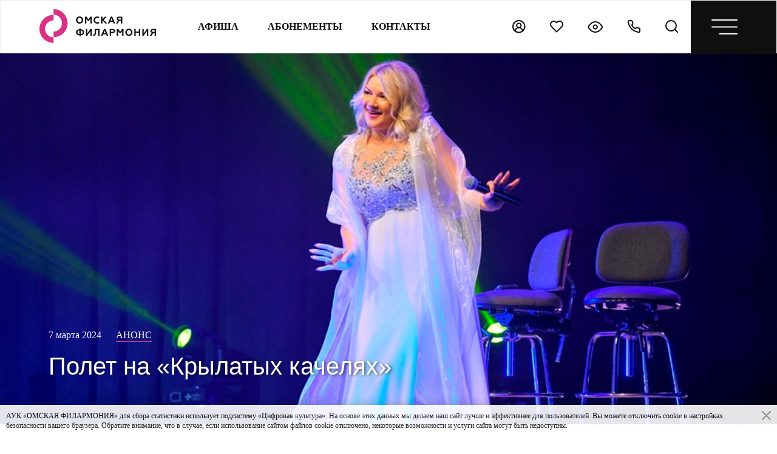

--- FILE ---
content_type: text/html; charset=UTF-8
request_url: https://www.omfil.ru/news/concert/polet-na-krylatykh-kachelyakh/
body_size: 26433
content:
<!DOCTYPE HTML>
<html lang="ru">
<head>
    <title>Полет на «Крылатых качелях» | Омская филармония</title>
    <meta http-equiv="Content-Type" content="text/html; charset=UTF-8" />
<link href="/local/templates/omfil/css/fancybox.css?165656793213631" type="text/css"  data-template-style="true"  rel="stylesheet" />
<link href="/local/templates/omfil/css/selectric.css?16672989094771" type="text/css"  data-template-style="true"  rel="stylesheet" />
<link href="/local/templates/omfil/css/style.min.css?1726462928371016" type="text/css"  data-template-style="true"  rel="stylesheet" />
<link href="/local/templates/omfil/template_styles.css?175679624490937" type="text/css"  data-template-style="true"  rel="stylesheet" />
<meta charset="UTF-8">
<link rel="icon" href="/favicon.ico" type="image/x-icon">
<meta name="apple-mobile-web-app-capable" content="yes">
<meta name="apple-mobile-web-app-status-bar-style" content="black-translucent">
<meta name="viewport" content="width=device-width, user-scalable=no, initial-scale=1, viewport-fit=cover" />
<meta name="imagetoolbar" content="no">
<meta property="og:type" content="website"/>
<meta property="og:title" content="Омская филармония">
<meta property="og:image" content="https://omfil.ru/upload/resize_cache/iblock/fc6/iap62pladwmuphho0v1n6q76a2yethmv/320_240_1/Anna-SHinkovaya-_2_.JPG">
<meta property="og:image:width" content="200">
<meta property="og:image:height" content="200">
<meta property="og:url" content="https://omfil.ru/"/>
<meta property="og:site_name" content="Омская филармония"/>
<meta name="twitter:title" content="Омская филармония">
<meta name="twitter:image:src" content="https://omfil.ru/upload/resize_cache/iblock/fc6/iap62pladwmuphho0v1n6q76a2yethmv/320_240_1/Anna-SHinkovaya-_2_.JPG">



<script data-skip-moving="true" async src="https://culturaltracking.ru/static/js/spxl.js?pixelId=16840" data-pixel-id="16840"></script>
<meta name="facebook-domain-verification" content="aw1h3j4k4f3fgsxyouth2fg3bpsqf0" />
<!-- Facebook Pixel Code -->
<script data-skip-moving="true">
    !function(f,b,e,v,n,t,s)
    {if(f.fbq)return;n=f.fbq=function(){n.callMethod?
        n.callMethod.apply(n,arguments):n.queue.push(arguments)};
        if(!f._fbq)f._fbq=n;n.push=n;n.loaded=!0;n.version='2.0';
        n.queue=[];t=b.createElement(e);t.async=!0;
        t.src=v;s=b.getElementsByTagName(e)[0];
        s.parentNode.insertBefore(t,s)}(window, document,'script',
        'https://connect.facebook.net/en_US/fbevents.js');
    fbq('init', '199552292205117');
    fbq('track', 'PageView');
</script>
<noscript><img height="1" width="1" style="display:none" src="https://www.facebook.com/tr?id=199552292205117&ev=PageView&noscript=1"/></noscript>
<!-- End Facebook Pixel Code -->
<script type="text/javascript" data-skip-moving="true">!function(){var t=document.createElement("script");t.type="text/javascript",t.async=!0,t.src='https://vk.com/js/api/openapi.js?169',t.onload=function(){VK.Retargeting.Init("VK-RTRG-1333089-5sWrp"),VK.Retargeting.Hit()},document.head.appendChild(t)}();</script>
<noscript><img src="https://vk.com/rtrg?p=VK-RTRG-1333089-5sWrp" style="position:fixed; left:-999px;" alt=""/></noscript>
<!-- Yandex.Metrika informer -->
<a href="https://metrika.yandex.ru/stat/?id=23175136&amp;from=informer" target="_blank" rel="nofollow"><img src="//bs.yandex.ru/informer/23175136/3_1_FFFFFFFF_EFEFEFFF_0_pageviews" style="width:88px; height:31px; border:0; display:none" alt="Яндекс.Метрика" title="Яндекс.Метрика: данные за сегодня (просмотры, визиты и уникальные посетители)" onclick="try{Ya.Metrika.informer({i:this,id:23175136,lang:'ru'});return false}catch(e){}"/></a>
<!-- /Yandex.Metrika informer -->
<!-- Yandex.Metrika counter -->
<script type="text/javascript" data-skip-moving="true">
    (function (d, w, c) {
        (w[c] = w[c] || []).push(function() {
            try {
                w.yaCounter23175136 = new Ya.Metrika({id:23175136,
                    clickmap:true,
                    trackLinks:true,
                    accurateTrackBounce:true});
            } catch(e) { }
        });

        var n = d.getElementsByTagName("script")[0],
            s = d.createElement("script"),
            f = function () { n.parentNode.insertBefore(s, n); };
        s.type = "text/javascript";
        s.async = true;
        s.src = (d.location.protocol == "https:" ? "https:" : "http:") + "//mc.yandex.ru/metrika/watch.js";

        if (w.opera == "[object Opera]") {
            d.addEventListener("DOMContentLoaded", f, false);
        } else { f(); }
    })(document, window, "yandex_metrika_callbacks");
</script>
<noscript><div><img src="//mc.yandex.ru/watch/23175136" style="position:absolute; left:-9999px;" alt="" /></div></noscript>
<!-- /Yandex.Metrika counter -->
<script data-skip-moving="true">
    (function(i,s,o,g,r,a,m){i['GoogleAnalyticsObject']=r;i[r]=i[r]||function(){
        (i[r].q=i[r].q||[]).push(arguments)},i[r].l=1*new Date();a=s.createElement(o),
        m=s.getElementsByTagName(o)[0];a.async=1;a.src=g;m.parentNode.insertBefore(a,m)
    })(window,document,'script','//www.google-analytics.com/analytics.js','ga');
    ga('create', 'UA-46161906-1', 'omfil.ru');
    ga('send', 'pageview');
</script>
<!-- Top.Mail.Ru counter -->
<script type="text/javascript" data-skip-moving="true">
    var _tmr = window._tmr || (window._tmr = []);
    _tmr.push({id: "3536385", type: "pageView", start: (new Date()).getTime()});
    (function (d, w, id) {
        if (d.getElementById(id)) return;
        var ts = d.createElement("script"); ts.type = "text/javascript"; ts.async = true; ts.id = id;
        ts.src = "https://top-fwz1.mail.ru/js/code.js";
        var f = function () {var s = d.getElementsByTagName("script")[0]; s.parentNode.insertBefore(ts, s);};
        if (w.opera == "[object Opera]") { d.addEventListener("DOMContentLoaded", f, false); } else { f(); }
    })(document, window, "tmr-code");
</script>
<noscript><div><img src="https://top-fwz1.mail.ru/counter?id=3536385;js=na" style="position:absolute;left:-9999px;" alt="Top.Mail.Ru" /></div></noscript>
<!-- /Top.Mail.Ru counter --></head>
<body>


<header class="header">
	<a href="/" class="header__logo">
        		


						<svg width="192" height="56" class="desktop" viewBox="0 0 192 56" fill="none" xmlns="http://www.w3.org/2000/svg"><path d="M9.20041 32.6303C9.20041 24.9308 15.4575 18.6737 23.157 18.6737V9.4733C10.3894 9.4733 0 19.8627 0 32.6303C0 45.3978 10.3894 55.7872 23.157 55.7872V46.5868C15.4575 46.5868 9.20041 40.3298 9.20041 32.6303ZM23.157 0V9.20041C30.8565 9.20041 37.1135 15.4575 37.1135 23.157C37.1135 30.8565 30.8565 37.1135 23.157 37.1135V46.3139C35.9245 46.3139 46.3139 35.9245 46.3139 23.157C46.3139 10.3894 35.9245 0 23.157 0Z" fill="#D93284"/><path d="M66.1171 21.7933C67.1307 21.7933 67.9494 21.4424 68.6316 20.7407C69.2944 20.039 69.6453 19.1423 69.6453 18.0703C69.6453 16.9982 69.2944 16.1015 68.6316 15.3998C67.9689 14.6981 67.1307 14.3472 66.1171 14.3472C65.1035 14.3472 64.2654 14.6981 63.6026 15.3998C62.9399 16.1015 62.6085 16.9982 62.6085 18.0703C62.6085 19.1423 62.9399 20.039 63.6026 20.7407C64.2654 21.4424 65.1035 21.7933 66.1171 21.7933ZM61.8873 13.8794C63.0178 12.7293 64.4213 12.1641 66.1171 12.1641C67.813 12.1641 69.2164 12.7293 70.3275 13.8794C71.458 15.01 72.0233 16.4134 72.0233 18.0703C72.0233 19.7076 71.458 21.1111 70.3275 22.2611C69.1969 23.4112 67.813 23.9765 66.1171 23.9765C64.4213 23.9765 63.0178 23.4112 61.8873 22.2611C60.7567 21.1111 60.2109 19.7076 60.2109 18.0703C60.2109 16.4134 60.7567 15.01 61.8873 13.8794Z" fill="white"/><path d="M74.9492 23.7605V12.377H77.2688L80.5825 17.0941L83.8767 12.377H86.1963V23.7605H83.8767V15.9636L81.2648 19.6281H79.9588L77.2883 15.9636V23.7605H74.9492Z" fill="white"/><path d="M90.891 22.3381C89.7215 21.2075 89.1367 19.8041 89.1367 18.0692C89.1367 16.3344 89.7215 14.9115 90.8715 13.8004C92.0411 12.6893 93.5225 12.1436 95.2963 12.1436C96.4269 12.1436 97.421 12.397 98.2981 12.8648V15.2234C97.421 14.6386 96.4269 14.3462 95.2963 14.3462C94.2047 14.3462 93.3081 14.6971 92.5869 15.3988C91.8657 16.1005 91.5148 16.9777 91.5148 18.0692C91.5148 19.1608 91.8851 20.0575 92.6259 20.7592C93.3666 21.4609 94.2827 21.7923 95.4133 21.7923C96.6413 21.7923 97.6939 21.4609 98.532 20.7982V23.1568C97.5964 23.7025 96.5243 23.9949 95.2963 23.9949C93.5225 23.9949 92.0606 23.4491 90.891 22.3381Z" fill="white"/><path d="M101.359 23.7605V12.377H103.698V16.8602L107.889 12.377H110.755L105.921 17.6009L111.593 23.7605H108.591L103.698 18.5171V23.7605H101.359Z" fill="white"/><path d="M116.972 19.2001H120.305L118.648 15.2432L116.972 19.2001ZM112.664 23.7613L117.537 12.2998H119.779L124.652 23.7613H122.157L121.026 21.1299H116.212L115.081 23.7613H112.664Z" fill="white"/><path d="M134.066 17.1916V14.4237H131.259C130.206 14.4237 129.563 14.95 129.563 15.8076C129.563 16.7043 130.206 17.1916 131.259 17.1916H134.066ZM126.016 23.7605L129.583 18.8874C128.082 18.4391 127.205 17.2501 127.205 15.7296C127.205 14.7355 127.556 13.9169 128.257 13.3126C128.959 12.6693 129.914 12.377 131.123 12.377H136.386V23.7605H134.046V19.1603H132.058L128.706 23.7605H126.016Z" fill="white"/><path d="M68.0664 41.0898C70.0352 41.0508 71.1657 39.9202 71.1657 38.2244C71.1657 36.5091 70.0352 35.3785 68.0664 35.359V41.0898ZM65.7078 35.359C63.7391 35.3785 62.6086 36.5091 62.6086 38.2244C62.6086 39.9202 63.7391 41.0313 65.7078 41.0898V35.359ZM65.7078 44.462V43.2145C62.0043 43.078 60.211 40.6999 60.211 38.2439C60.211 36.9184 60.6788 35.7684 61.6339 34.8132C62.5891 33.8581 63.9535 33.3318 65.7078 33.2733V32.2402H68.0664V33.2733C69.8207 33.3318 71.1657 33.8581 72.1403 34.8132C73.0955 35.7684 73.5633 36.9379 73.5633 38.2439C73.5633 40.6999 71.77 43.0975 68.0664 43.2145V44.462H65.7078Z" fill="white"/><path d="M76.4883 44.0134V32.6299H78.8274V40.0565L84.3437 32.6299H86.3709V44.0134H84.0513V36.5479L78.457 44.0134H76.4883Z" fill="white"/><path d="M88.5703 41.8108C88.8042 41.8888 89.0771 41.9473 89.4085 41.9473C90.0322 41.9473 90.4416 41.5185 90.6365 40.6998C90.8509 39.8616 90.9874 38.2827 91.0069 35.9826L91.0653 32.6494H99.0962V44.033H96.7766V34.7351H93.307L93.2485 37.0547C93.1705 39.7057 92.8781 41.5379 92.3323 42.571C91.7866 43.5846 90.8704 44.0915 89.5254 44.0915C89.1161 44.0915 88.7847 44.0525 88.5703 43.9355V41.8108Z" fill="white"/><path d="M105.745 39.4521H109.079L107.422 35.4951L105.745 39.4521ZM101.438 44.0133L106.311 32.5518H108.552L113.425 44.0133H110.93L109.8 41.3818H104.985L103.855 44.0133H101.438Z" fill="white"/><path d="M118.124 37.503H120.6C121.73 37.503 122.393 36.9962 122.393 36.08C122.393 35.1639 121.73 34.6571 120.6 34.6571H118.124V37.503ZM115.766 44.0134V32.6299H120.736C121.964 32.6299 122.939 32.9613 123.641 33.585C124.362 34.2283 124.713 35.0274 124.713 36.0605C124.713 37.0936 124.362 37.9123 123.641 38.5556C122.939 39.1988 121.964 39.5107 120.736 39.5107H118.105V44.0134H115.766Z" fill="white"/><path d="M127.305 44.0134V32.6299H129.644L132.938 37.347L136.252 32.6299H138.552V44.0134H136.252V36.236L133.62 39.8811H132.314L129.663 36.236V44.0134H127.305Z" fill="white"/><path d="M147.398 42.0453C148.412 42.0453 149.231 41.6944 149.913 40.9927C150.576 40.2909 150.926 39.3943 150.926 38.3222C150.926 37.2501 150.576 36.3535 149.913 35.6518C149.25 34.95 148.412 34.5992 147.398 34.5992C146.385 34.5992 145.547 34.95 144.884 35.6518C144.221 36.3535 143.89 37.2501 143.89 38.3222C143.89 39.3943 144.221 40.2909 144.884 40.9927C145.547 41.6944 146.385 42.0453 147.398 42.0453ZM143.169 34.1313C144.299 32.9813 145.703 32.416 147.398 32.416C149.094 32.416 150.498 32.9813 151.609 34.1313C152.739 35.2619 153.305 36.6654 153.305 38.3222C153.305 39.9596 152.739 41.363 151.609 42.5131C150.478 43.6631 149.094 44.2284 147.398 44.2284C145.703 44.2284 144.299 43.6631 143.169 42.5131C142.038 41.363 141.492 39.9596 141.492 38.3222C141.492 36.6654 142.057 35.2619 143.169 34.1313Z" fill="white"/><path d="M156.25 44.0134V32.6299H158.589V36.8987H163.716V32.6299H166.055V44.0134H163.716V39.0234H158.589V44.0134H156.25Z" fill="white"/><path d="M169.387 44.0134V32.6299H171.726V40.0565L177.242 32.6299H179.269V44.0134H176.93V36.5479L171.355 44.0134H169.387Z" fill="white"/><path d="M189.66 37.4445V34.6766H186.872C185.82 34.6766 185.177 35.2029 185.177 36.0605C185.177 36.9572 185.82 37.4445 186.872 37.4445H189.66ZM181.629 44.0134L185.196 39.1403C183.695 38.692 182.818 37.503 182.818 35.9826C182.818 34.9885 183.169 34.1698 183.871 33.5655C184.572 32.9223 185.527 32.6299 186.736 32.6299H191.999V44.0134H189.66V39.4132H187.672L184.319 44.0134H181.629Z" fill="white"/></svg>
			<svg width="167" height="18" class="mobile" viewBox="0 0 167 18" fill="none" xmlns="http://www.w3.org/2000/svg"><path d="M2.9053 10.5283C2.9053 8.04402 4.88116 6.02516 7.3125 6.02516V3.0566C3.28078 3.0566 0 6.4088 0 10.5283C0 14.6478 3.28078 18 7.3125 18V15.0314C4.88116 15.0314 2.9053 13.0126 2.9053 10.5283ZM7.3125 0V2.96855C9.74384 2.96855 11.7197 4.98742 11.7197 7.4717C11.7197 9.95597 9.74384 11.9748 7.3125 11.9748V14.9434C11.3442 14.9434 14.625 11.5912 14.625 7.4717C14.625 3.3522 11.3442 0 7.3125 0Z" fill="#D93284"/><path d="M24.9364 11.5273C25.6119 11.5273 26.1576 11.2935 26.6123 10.8258C27.054 10.3581 27.2878 9.76052 27.2878 9.046C27.2878 8.33147 27.054 7.73387 26.6123 7.26618C26.1706 6.79849 25.6119 6.56465 24.9364 6.56465C24.2608 6.56465 23.7022 6.79849 23.2605 7.26618C22.8188 7.73387 22.5979 8.33147 22.5979 9.046C22.5979 9.76052 22.8188 10.3581 23.2605 10.8258C23.7022 11.2935 24.2608 11.5273 24.9364 11.5273ZM22.1173 6.25286C22.8708 5.48637 23.8061 5.10962 24.9364 5.10962C26.0666 5.10962 27.002 5.48637 27.7425 6.25286C28.496 7.00636 28.8728 7.94173 28.8728 9.046C28.8728 10.1373 28.496 11.0726 27.7425 11.8391C26.989 12.6056 26.0666 12.9824 24.9364 12.9824C23.8061 12.9824 22.8708 12.6056 22.1173 11.8391C21.3638 11.0726 21 10.1373 21 9.046C21 7.94173 21.3638 7.00636 22.1173 6.25286Z" fill="#0F0F0F"/><path d="M30.8239 12.8387V5.25171H32.3699L34.5784 8.39561L36.774 5.25171H38.3199V12.8387H36.774V7.64212L35.0331 10.0845H34.1627L32.3829 7.64212V12.8387H30.8239Z" fill="#0F0F0F"/><path d="M41.4458 11.8897C40.6663 11.1362 40.2766 10.2008 40.2766 9.04458C40.2766 7.88835 40.6663 6.93999 41.4328 6.19948C42.2123 5.45897 43.1996 5.09521 44.3818 5.09521C45.1353 5.09521 45.7979 5.2641 46.3825 5.57589V7.14785C45.7979 6.75811 45.1353 6.56324 44.3818 6.56324C43.6543 6.56324 43.0567 6.79708 42.576 7.26477C42.0954 7.73246 41.8615 8.31707 41.8615 9.04458C41.8615 9.7721 42.1084 10.3697 42.602 10.8374C43.0957 11.3051 43.7063 11.5259 44.4598 11.5259C45.2782 11.5259 45.9798 11.3051 46.5384 10.8634V12.4353C45.9148 12.7991 45.2003 12.994 44.3818 12.994C43.1996 12.994 42.2253 12.6302 41.4458 11.8897Z" fill="#0F0F0F"/><path d="M48.4251 12.8387V5.25171H49.9841V8.23972L52.7772 5.25171H54.6869L51.4651 8.73339L55.2456 12.8387H53.2449L49.9841 9.34398V12.8387H48.4251Z" fill="#0F0F0F"/><path d="M58.832 9.79815H61.0535L59.9493 7.16091L58.832 9.79815ZM55.9609 12.8381L59.2088 5.19922H60.7028L63.9506 12.8381H62.2877L61.5342 11.0843H58.3254L57.5719 12.8381H55.9609Z" fill="#0F0F0F"/><path d="M70.2209 8.46057V6.6158H68.3501C67.6486 6.6158 67.2199 6.96657 67.2199 7.53819C67.2199 8.13579 67.6486 8.46057 68.3501 8.46057H70.2209ZM64.8554 12.8387L67.2329 9.59082C66.2325 9.29202 65.6479 8.49954 65.6479 7.48622C65.6479 6.82366 65.8818 6.27803 66.3494 5.87529C66.8171 5.44658 67.4537 5.25171 68.2592 5.25171H71.7668V12.8387H70.2079V9.7727H68.8828L66.6482 12.8387H64.8554Z" fill="#0F0F0F"/><path d="M83.4037 10.8981C84.7158 10.8721 85.4693 10.1186 85.4693 8.98834C85.4693 7.84511 84.7158 7.09161 83.4037 7.07861V10.8981ZM81.8318 7.07861C80.5196 7.09161 79.7661 7.84511 79.7661 8.98834C79.7661 10.1186 80.5196 10.8591 81.8318 10.8981V7.07861ZM81.8318 13.1456V12.3141C79.3634 12.2232 78.1682 10.6382 78.1682 9.00134C78.1682 8.11792 78.48 7.35143 79.1166 6.71486C79.7532 6.07828 80.6625 5.72752 81.8318 5.68854V5H83.4037V5.68854C84.5729 5.72752 85.4693 6.07828 86.1189 6.71486C86.7555 7.35143 87.0673 8.13092 87.0673 9.00134C87.0673 10.6382 85.8721 12.2362 83.4037 12.3141V13.1456H81.8318Z" fill="#0F0F0F"/><path d="M89.0157 12.8465V5.25952H90.5746V10.2092L94.2512 5.25952H95.6023V12.8465H94.0563V7.87078L90.3278 12.8465H89.0157Z" fill="#0F0F0F"/><path d="M97.0706 11.3789C97.2265 11.4308 97.4083 11.4698 97.6292 11.4698C98.0449 11.4698 98.3177 11.184 98.4476 10.6384C98.5905 10.0797 98.6815 9.02745 98.6945 7.49447L98.7334 5.27295H104.086V12.8599H102.54V6.66302H100.227L100.188 8.20899C100.137 9.97582 99.9416 11.197 99.5779 11.8855C99.2141 12.5611 98.6035 12.8989 97.7071 12.8989C97.4343 12.8989 97.2135 12.8729 97.0706 12.7949V11.3789Z" fill="#0F0F0F"/><path d="M108.512 9.8067H110.734L109.629 7.16946L108.512 9.8067ZM105.641 12.8467L108.889 5.20776H110.383L113.631 12.8467H111.968L111.214 11.0928H108.006L107.252 12.8467H105.641Z" fill="#0F0F0F"/><path d="M116.76 8.5076H118.41C119.163 8.5076 119.605 8.16983 119.605 7.55923C119.605 6.94864 119.163 6.61086 118.41 6.61086H116.76V8.5076ZM115.188 12.8467V5.25977H118.501C119.319 5.25977 119.969 5.48062 120.436 5.89634C120.917 6.32505 121.151 6.8577 121.151 7.54624C121.151 8.23478 120.917 8.78042 120.436 9.20913C119.969 9.63785 119.319 9.84571 118.501 9.84571H116.747V12.8467H115.188Z" fill="#0F0F0F"/><path d="M122.887 12.8467V5.25977H124.446L126.641 8.40367L128.85 5.25977H130.383V12.8467H128.85V7.66316L127.096 10.0925H126.226L124.459 7.66316V12.8467H122.887Z" fill="#0F0F0F"/><path d="M136.28 11.5344C136.956 11.5344 137.502 11.3006 137.956 10.8329C138.398 10.3652 138.632 9.7676 138.632 9.05308C138.632 8.33855 138.398 7.74095 137.956 7.27326C137.515 6.80557 136.956 6.57173 136.28 6.57173C135.605 6.57173 135.046 6.80557 134.604 7.27326C134.163 7.74095 133.942 8.33855 133.942 9.05308C133.942 9.7676 134.163 10.3652 134.604 10.8329C135.046 11.3006 135.605 11.5344 136.28 11.5344ZM133.461 6.25994C134.215 5.49345 135.15 5.1167 136.28 5.1167C137.411 5.1167 138.346 5.49345 139.086 6.25994C139.84 7.01344 140.217 7.94881 140.217 9.05308C140.217 10.1443 139.84 11.0797 139.086 11.8462C138.333 12.6127 137.411 12.9895 136.28 12.9895C135.15 12.9895 134.215 12.6127 133.461 11.8462C132.708 11.0797 132.344 10.1443 132.344 9.05308C132.344 7.94881 132.721 7.01344 133.461 6.25994Z" fill="#0F0F0F"/><path d="M142.176 12.8465V5.25952H143.735V8.10462H147.152V5.25952H148.711V12.8465H147.152V9.52068H143.735V12.8465H142.176Z" fill="#0F0F0F"/><path d="M150.929 12.8465V5.25952H152.488V10.2092L156.165 5.25952H157.516V12.8465H155.957V7.87078L152.241 12.8465H150.929Z" fill="#0F0F0F"/><path d="M164.443 8.46863V6.62386H162.585C161.883 6.62386 161.455 6.97462 161.455 7.54624C161.455 8.14384 161.883 8.46863 162.585 8.46863H164.443ZM159.09 12.8467L161.468 9.59887C160.467 9.30007 159.883 8.5076 159.883 7.49428C159.883 6.83172 160.116 6.28608 160.584 5.88335C161.052 5.45464 161.688 5.25977 162.494 5.25977H166.001V12.8467H164.443V9.78076H163.117L160.883 12.8467H159.09Z" fill="#0F0F0F"/></svg>

					</a>
	<div class="header-navbar">
		<ul class="header-navbar__list">
			<li class="header-navbar__list-item">
				<a href="/afisha/" class="header-navbar__list-link">Афиша</a>
			</li>
			<li class="header-navbar__list-item">
				<a href="/abonement/" class="header-navbar__list-link">Абонементы</a>
			</li>
			<li class="header-navbar__list-item">
				<a href="/contacts/" class="header-navbar__list-link">контакты</a>
			</li>
		</ul>
	</div>
	<div class="header-mobile">
		<ul class="header-mobile__list">
			<li class="header-mobile__item">
				<a href="javascript:;" class="header-mobile__link js_auth">
					<svg width="22" height="22" viewBox="0 0 22 22" fill="none" xmlns="http://www.w3.org/2000/svg"><circle cx="10.7249" cy="10.7249" r="9.72495" stroke="#0F0F0F" stroke-width="2"/><path d="M16.9124 18.6808C16.9124 15.2629 14.1416 12.4922 10.7238 12.4922C7.30589 12.4922 4.53516 15.2629 4.53516 18.6808" stroke="#0F0F0F" stroke-width="2"/><circle cx="10.7238" cy="8.95627" r="3.53634" stroke="#0F0F0F" stroke-width="2"/></svg>
				</a>
				<p class="header-mobile__tip">Личный кабинет</p>
			</li>
			<li class="header-mobile__item">
				<a href="/personal/wishlist/" class="header-mobile__link">
					<svg width="22" height="22" viewBox="0 0 22 22" fill="none" xmlns="http://www.w3.org/2000/svg">
						<path d="M19.4578 3.5422C18.9691 3.0533 18.3889 2.6654 17.7503 2.4008C17.1117 2.1362 16.4272 2 15.7359 2C15.0446 2 14.3601 2.1362 13.7215 2.4008C13.0829 2.6654 12.5026 3.0533 12.0139 3.5422L10.9997 4.5564L9.9855 3.5422C8.9984 2.5551 7.6596 2.0005 6.2636 2.0005C4.8676 2.0005 3.5288 2.5551 2.5417 3.5422C1.5546 4.5293 1 5.8681 1 7.2641C1 8.6601 1.5546 9.9989 2.5417 10.9861L3.5559 12.0003L10.9997 19.4441L18.4436 12.0003L19.4578 10.9861C19.9467 10.4974 20.3346 9.9171 20.5992 9.2785C20.8638 8.6399 21 7.9554 21 7.2641C21 6.5728 20.8638 5.8883 20.5992 5.2497C20.3346 4.6111 19.9467 4.0309 19.4578 3.5422Z" stroke="#0F0F0F" stroke-width="2" stroke-linecap="round" stroke-linejoin="round"/>
					</svg>
				</a>
				<p class="header-mobile__tip">Избранное</p>
			</li>
			<li class="header-mobile__item">
				<a href="https://finevision.ru/?hostname=omfil.ru&path=/" class="header-mobile__link" target="_blank">
					<svg width="26" height="19" viewBox="0 0 26 19" fill="none" xmlns="http://www.w3.org/2000/svg"><path d="M1 9.49601C1 9.49601 5.248 1 12.682 1C20.116 1 24.364 9.49601 24.364 9.49601C24.364 9.49601 20.116 17.992 12.682 17.992C5.248 17.992 1 9.49601 1 9.49601Z" stroke="#0F0F0F" stroke-width="2" stroke-linecap="round" stroke-linejoin="round"/><path d="M12.6819 12.6818C14.4414 12.6818 15.8679 11.2554 15.8679 9.49582C15.8679 7.73624 14.4414 6.30981 12.6819 6.30981C10.9223 6.30981 9.49585 7.73624 9.49585 9.49582C9.49585 11.2554 10.9223 12.6818 12.6819 12.6818Z" stroke="#0F0F0F" stroke-width="2" stroke-linecap="round" stroke-linejoin="round"/></svg>
				</a>
				<p class="header-mobile__tip">Версия для слабовидящих</p>
			</li>
			<li class="header-mobile__item">
				<a href="tel:+73812200158" class="header-mobile__link">
					<svg width="22" height="22" viewBox="0 0 22 22" fill="none" xmlns="http://www.w3.org/2000/svg"><path d="M20.0815 15.315V18.1933C20.0826 18.4605 20.0279 18.725 19.9208 18.9698C19.8138 19.2147 19.6568 19.4345 19.4599 19.6151C19.263 19.7957 19.0305 19.9333 18.7774 20.0189C18.5243 20.1045 18.2561 20.1363 17.9899 20.1122C15.0376 19.7914 12.2016 18.7826 9.70994 17.1667C7.39176 15.6937 5.42635 13.7282 3.95328 11.4101C2.3318 8.90706 1.32272 6.05732 1.00779 3.09168C0.983812 2.82636 1.01534 2.55896 1.10037 2.3065C1.18541 2.05403 1.32207 1.82204 1.50168 1.62529C1.68128 1.42854 1.89988 1.27134 2.14357 1.1637C2.38725 1.05606 2.65068 1.00034 2.91708 1.00009H5.79541C6.26104 0.99551 6.71244 1.1604 7.06549 1.46402C7.41853 1.76764 7.64913 2.18927 7.7143 2.65034C7.83579 3.57147 8.06109 4.4759 8.38591 5.34637C8.515 5.68978 8.54293 6.063 8.46641 6.42179C8.38989 6.78059 8.21212 7.10994 7.95416 7.3708L6.73567 8.58929C8.10149 10.9913 10.0903 12.9801 12.4923 14.346L13.7108 13.1275C13.9717 12.8695 14.301 12.6917 14.6598 12.6152C15.0186 12.5387 15.3918 12.5666 15.7352 12.6957C16.6057 13.0205 17.5102 13.2458 18.4313 13.3673C18.8973 13.4331 19.323 13.6678 19.6273 14.0269C19.9315 14.386 20.0932 14.8445 20.0815 15.315Z" stroke="#0F0F0F" stroke-width="2" stroke-linecap="round" stroke-linejoin="round"/></svg>
				</a>
				<p class="header-mobile__tip">Звонок</p>
			</li>
			<li class="header-mobile__item">
				<a href="/search/" class="header-mobile__link">
					<svg width="22" height="22" viewBox="0 0 22 22" fill="none" xmlns="http://www.w3.org/2000/svg"><path d="M9.49601 17.992C14.1882 17.992 17.992 14.1882 17.992 9.49601C17.992 4.80379 14.1882 1 9.49601 1C4.80379 1 1 4.80379 1 9.49601C1 14.1882 4.80379 17.992 9.49601 17.992Z" stroke="#0F0F0F" stroke-width="2" stroke-linecap="round" stroke-linejoin="round"/><path d="M20.116 20.116L15.4963 15.4963" stroke="#0F0F0F" stroke-width="2" stroke-linecap="round" stroke-linejoin="round"/></svg>
				</a>
				<p class="header-mobile__tip">Поиск</p>
		</ul>
		<a href="javascript:;" class="header-mobile__open-menu">
			<svg width="43" height="25" viewBox="0 0 43 25" fill="none" xmlns="http://www.w3.org/2000/svg"><path d="M13.5278 23.7778L42 23.7778" stroke="white" stroke-width="2" stroke-linecap="round" stroke-linejoin="round"/><path d="M1 12.3889H42.0001" stroke="white" stroke-width="2" stroke-linecap="round" stroke-linejoin="round"/><path d="M1 1H42.0001" stroke="white" stroke-width="2" stroke-linecap="round" stroke-linejoin="round"/></svg>
			<svg class="open" width="26" height="26" viewBox="0 0 26 26" fill="none" xmlns="http://www.w3.org/2000/svg"><path d="M1 1L25 25" stroke="white" stroke-width="2" stroke-linecap="round" stroke-linejoin="round"/><path d="M1 25L25 0.999999" stroke="white" stroke-width="2" stroke-linecap="round" stroke-linejoin="round"/></svg>
		</a>
	</div>
</header>
<style>
  .header__logo svg .pink {
	fill: #d93284 !important;
  }
  @media (max-width: 1199px){
	.header__logo svg{
		margin: 0 auto;
	}
	.navmenu.active {
	  top: 146px;
	}
	.navmenu {
        max-height: calc(100% - 146px) !important;
    }
	main {
		padding-top: 166px;
	}
  }
</style>



    <div class="navmenu" style="max-height: 410px">
        <ul class="navmenu__list">
                                            <li class="navmenu__item visible_mobile">
                    <a href="/afisha/"
                       class="navmenu__link"                    >Афиша</a>
                                    </li>
                                            <li class="navmenu__item visible_mobile">
                    <a href="/abonement/"
                       class="navmenu__link"                    >Абонементы</a>
                                            <svg width="15" height="9" viewBox="0 0 15 9" fill="none" xmlns="http://www.w3.org/2000/svg"><path d="M2.00112 1.5L7.7154 7.21429L13.4297 1.5" stroke="#D93284" stroke-width="1.5" stroke-linecap="square"/></svg>
                        <ul class="navmenu__list navmenu__list--level3">
                                                            <li class="navmenu__item">
                                    <a href="/abonement/sezon25/"
                                       class="navmenu__link"
                                                                           >Сезон 2025–2026</a>
                                </li>
                                                            <li class="navmenu__item">
                                    <a href="/abonement/sezon24/"
                                       class="navmenu__link"
                                                                           >Сезон 2024–2025</a>
                                </li>
                                                            <li class="navmenu__item">
                                    <a href="/abonement/sezon23/"
                                       class="navmenu__link"
                                                                           >Сезон 2023–2024</a>
                                </li>
                                                            <li class="navmenu__item">
                                    <a href="/abonement/sezon22/"
                                       class="navmenu__link"
                                                                           >Сезон 2022–2023</a>
                                </li>
                                                            <li class="navmenu__item">
                                    <a href="/abonement/super/"
                                       class="navmenu__link"
                                                                           >Суперабонемент</a>
                                </li>
                                                    </ul>
                                    </li>
                                            <li class="navmenu__item">
                    <a href="/listeners/buy-ticket/"
                       class="navmenu__link"                    >Слушателям</a>
                                            <svg width="15" height="9" viewBox="0 0 15 9" fill="none" xmlns="http://www.w3.org/2000/svg"><path d="M2.00112 1.5L7.7154 7.21429L13.4297 1.5" stroke="#D93284" stroke-width="1.5" stroke-linecap="square"/></svg>
                        <ul class="navmenu__list navmenu__list--level3">
                                                            <li class="navmenu__item">
                                    <a href="/listeners/promotions/"
                                       class="navmenu__link"
                                                                           >Акции</a>
                                </li>
                                                            <li class="navmenu__item">
                                    <a href="/listeners/buy-ticket/"
                                       class="navmenu__link"
                                                                           >Покупка билетов</a>
                                </li>
                                                            <li class="navmenu__item">
                                    <a href="/listeners/buy-subscription/"
                                       class="navmenu__link"
                                                                           >Покупка абонементов</a>
                                </li>
                                                            <li class="navmenu__item">
                                    <a href="/listeners/return/"
                                       class="navmenu__link"
                                                                           >Возврат билетов</a>
                                </li>
                                                            <li class="navmenu__item">
                                    <a href="/listeners/pushkin-card/"
                                       class="navmenu__link"
                                                                           >Пушкинская карта</a>
                                </li>
                                                            <li class="navmenu__item">
                                    <a href="/listeners/accessible-environment/"
                                       class="navmenu__link"
                                                                           >Доступная среда</a>
                                </li>
                                                            <li class="navmenu__item">
                                    <a href="/listeners/large-family/"
                                       class="navmenu__link"
                                                                           >Многодетным семьям</a>
                                </li>
                                                            <li class="navmenu__item">
                                    <a href="/listeners/visit-rools/"
                                       class="navmenu__link"
                                                                           >Правила посещения</a>
                                </li>
                                                            <li class="navmenu__item">
                                    <a href="/philharmonic-community/lider-klub/"
                                       class="navmenu__link"
                                                                           >Лидер-клуб</a>
                                </li>
                                                    </ul>
                                    </li>
                                            <li class="navmenu__item">
                    <a href="/news/"
                       class="navmenu__link"                    >Новости</a>
                                    </li>
                                            <li class="navmenu__item">
                    <a href="/team/"
                       class="navmenu__link"                    >Коллективы</a>
                                            <svg width="15" height="9" viewBox="0 0 15 9" fill="none" xmlns="http://www.w3.org/2000/svg"><path d="M2.00112 1.5L7.7154 7.21429L13.4297 1.5" stroke="#D93284" stroke-width="1.5" stroke-linecap="square"/></svg>
                        <ul class="navmenu__list navmenu__list--level3">
                                                            <li class="navmenu__item">
                                    <a href="/team/simfonicheskiy-orkestr/"
                                       class="navmenu__link"
                                                                           >Симфонический оркестр</a>
                                </li>
                                                            <li class="navmenu__item">
                                    <a href="/team/kamernyy-orkestr/"
                                       class="navmenu__link"
                                                                           >Камерный оркестр</a>
                                </li>
                                                            <li class="navmenu__item">
                                    <a href="/team/omskiy-khor/"
                                       class="navmenu__link"
                                                                           >Омский хор</a>
                                </li>
                                                            <li class="navmenu__item">
                                    <a href="/team/dukhovoy-orkestr/"
                                       class="navmenu__link"
                                                                           >Духовой оркестр</a>
                                </li>
                                                            <li class="navmenu__item">
                                    <a href="/team/kvartet-tarskie-vorota/"
                                       class="navmenu__link"
                                                                           >Квартет «Тарские ворота»</a>
                                </li>
                                                            <li class="navmenu__item">
                                    <a href="/team/vokalnyy-kvartet-premer/"
                                       class="navmenu__link"
                                                                           >Вокальная группа «Премьер»</a>
                                </li>
                                                            <li class="navmenu__item">
                                    <a href="/team/soloists/"
                                       class="navmenu__link"
                                                                           >Солисты</a>
                                </li>
                                                    </ul>
                                    </li>
                                            <li class="navmenu__item">
                    <a href="/halls/"
                       class="navmenu__link"                    >Залы</a>
                                            <svg width="15" height="9" viewBox="0 0 15 9" fill="none" xmlns="http://www.w3.org/2000/svg"><path d="M2.00112 1.5L7.7154 7.21429L13.4297 1.5" stroke="#D93284" stroke-width="1.5" stroke-linecap="square"/></svg>
                        <ul class="navmenu__list navmenu__list--level3">
                                                            <li class="navmenu__item">
                                    <a href="/halls/concert-hall/"
                                       class="navmenu__link"
                                                                           >Концертный зал</a>
                                </li>
                                                            <li class="navmenu__item">
                                    <a href="/halls/organ-hall/"
                                       class="navmenu__link"
                                                                           >Органный зал</a>
                                </li>
                                                            <li class="navmenu__item">
                                    <a href="/halls/chamber-hall/"
                                       class="navmenu__link"
                                                                           >Камерный зал</a>
                                </li>
                                                            <li class="navmenu__item">
                                    <a href="/halls/parade-hall/"
                                       class="navmenu__link"
                                                                           >Парадный зал</a>
                                </li>
                                                            <li class="navmenu__item">
                                    <a href="/halls/exhibition-hall/"
                                       class="navmenu__link"
                                                                           >Выставочный зал</a>
                                </li>
                                                    </ul>
                                    </li>
                                            <li class="navmenu__item">
                    <a href="/projects/support/"
                       class="navmenu__link"                    >Партнерам</a>
                                            <svg width="15" height="9" viewBox="0 0 15 9" fill="none" xmlns="http://www.w3.org/2000/svg"><path d="M2.00112 1.5L7.7154 7.21429L13.4297 1.5" stroke="#D93284" stroke-width="1.5" stroke-linecap="square"/></svg>
                        <ul class="navmenu__list navmenu__list--level3">
                                                            <li class="navmenu__item">
                                    <a href="/projects/support/"
                                       class="navmenu__link"
                                                                           >Поддержка проектов</a>
                                </li>
                                                            <li class="navmenu__item">
                                    <a href="/advertisement/"
                                       class="navmenu__link"
                                                                           >Реклама в Филармонии</a>
                                </li>
                                                    </ul>
                                    </li>
                                            <li class="navmenu__item">
                    <a href="/about/"
                       class="navmenu__link"                    >Филармония</a>
                                            <svg width="15" height="9" viewBox="0 0 15 9" fill="none" xmlns="http://www.w3.org/2000/svg"><path d="M2.00112 1.5L7.7154 7.21429L13.4297 1.5" stroke="#D93284" stroke-width="1.5" stroke-linecap="square"/></svg>
                        <ul class="navmenu__list navmenu__list--level3">
                                                            <li class="navmenu__item">
                                    <a href="/about/"
                                       class="navmenu__link"
                                                                           >Филармония сегодня</a>
                                </li>
                                                            <li class="navmenu__item">
                                    <a href="/history/"
                                       class="navmenu__link"
                                                                           >История</a>
                                </li>
                                                            <li class="navmenu__item">
                                    <a href="/projects/"
                                       class="navmenu__link"
                                                                           >Проекты</a>
                                </li>
                                                            <li class="navmenu__item">
                                    <a href="/documents/"
                                       class="navmenu__link"
                                                                           >Документы</a>
                                </li>
                                                            <li class="navmenu__item">
                                    <a href="/philharmonic-community/"
                                       class="navmenu__link"
                                                                           >Филармоническое сообщество</a>
                                </li>
                                                            <li class="navmenu__item">
                                    <a href="/volunteer-center/"
                                       class="navmenu__link"
                                                                           >Центр Волонтеров</a>
                                </li>
                                                            <li class="navmenu__item">
                                    <a href="/news/"
                                       class="navmenu__link"
                                                                           >Новости</a>
                                </li>
                                                            <li class="navmenu__item">
                                    <a href="/afisha/?season=sezon22&archive=Y"
                                       class="navmenu__link"
                                                                           >Архив афиши</a>
                                </li>
                                                    </ul>
                                    </li>
                                            <li class="navmenu__item visible_mobile">
                    <a href="/contacts/"
                       class="navmenu__link"                    >Контакты</a>
                                            <svg width="15" height="9" viewBox="0 0 15 9" fill="none" xmlns="http://www.w3.org/2000/svg"><path d="M2.00112 1.5L7.7154 7.21429L13.4297 1.5" stroke="#D93284" stroke-width="1.5" stroke-linecap="square"/></svg>
                        <ul class="navmenu__list navmenu__list--level3">
                                                            <li class="navmenu__item">
                                    <a href="/contacts/"
                                       class="navmenu__link"
                                                                           >Основные</a>
                                </li>
                                                            <li class="navmenu__item">
                                    <a href="/contacts/management/"
                                       class="navmenu__link"
                                                                           >Дирекция</a>
                                </li>
                                                            <li class="navmenu__item">
                                    <a href="/contacts/creative-team/"
                                       class="navmenu__link"
                                                                           >Творческие коллективы</a>
                                </li>
                                                    </ul>
                                    </li>
                                    </ul>
    </div>
<main class="main">
    <div class="root-element"></div><section class="main-slider js-no-active __custom">
    <div class="main-slider__item" style="background-image: url('/upload/iblock/fc6/iap62pladwmuphho0v1n6q76a2yethmv/Anna-SHinkovaya-_2_.JPG');">
        <div class="news-detail">
            <p class="main-slider__text">7 марта 2024<a href="/news/concert/" class="news-detail__tag">Анонс</a></p>
            <h1 class="main-slider__title">Полет на «Крылатых качелях»</h1>
        </div>
    </div>
</section>
<section class="section">
        <div class="section__container">
        <div class="section__column col-12">
            <div class="html_content">
                <p>
 <b><i>«Только небо, только ветер, только радость впереди!» –</i></b><b> поется в известной песне</b><i> </i><b>«Крылатые качели». Именно она дала название новому концерту Омского академического симфонического оркестра и стала его лейтмотивом. 7 марта маэстро Дмитрий Васильев приглашает меломанов присоединиться к вдохновенному полету на «Крылатых качелях». Такое название получила праздничная программа, посвященная предстоящему Международному женскому дню. Начало концерта в 19:00.</b>
</p>
<p>
	 Песня «Крылатые качели» <b>–</b>
	визитная карточка выдающегося композитора Евгения Крылатова (1934–2019). Именно его песни и музыка прозвучат в предстоящем концерте. Произведения Крылатова стали популярны благодаря мультфильмам «Дед Мороз и лето» и «Умка» и с тех пор любимы разными поколениями. Слушая чудесные мелодии этого известного композитора, мы вслед за своей мечтой устремляемся ввысь на<b> </b>«Крылатых качелях», открываем дверь в «Прекрасное далеко», оказываемся в сказочной стране, в которую мчится «Лесной олень». Все это придумал Крылатов! Его музыка украшает более 150 художественных, анимационных и документальных фильмов, многие из которых вошли в золотой фонд российского кинематографа – «Гостья из будущего», «Чародеи», «Приключения Электроника», «Зима в Простоквашино», «Ох уж эта Настя!». Песни и музыку из этих картин исполнит в предстоящем концерте Омский симфонический оркестр. Вместе с ним на сцену выйдут мастера сцены и юные таланты – Омский государственный детский ансамбль (главный хормейстер – заслуженный работник культуры России Раиса Костикова) и солисты Омской филармонии – Анна Шинковая (вокал), Евгений Романов (вокал), Марина Костерина (фортепиано) и Михаил Дзирко (ударные).
</p>
<p>
 <span style="background: white;">О своей музыке Евгений Крылатов говорил<i> </i>так: <i>«В ней отражен мир и душа </i></span>
</p>
<p>
 <i><span style="background: white;">детства, которое&nbsp;навсегда&nbsp;остается&nbsp;с человеком»</span></i><span style="background: white;">. В нынешнем году – 23 февраля </span>– <span style="background: white;">исполняется 90 лет со дня рождения композитора. И предстоящая концертная программа посвящена этой памятной дате.</span>
</p>
<p>
	 В преддверии весеннего праздника «Крылатые качели» – словно полет<b> </b>к счастью, доброте, мечте и красоте, всему тому, что необходимо каждому человеку. Обо всем этом рассказывают песни Евгения Крылатова.
</p>
<p>
	 &nbsp;
</p>
<p align="right">
 <i>#всейсемьей #всейсемьей55</i>
</p>            </div>
                                        <div class="collective-detail-slider">
                                            <div class="consert-detail-slider__item">
                            <a href="/upload/iblock/4fa/r3qwd2xv62h71afua1zrnkifvlb53qi7/Marina-Kosterina.jpg" data-fancybox="gallery" data-caption="" class="gallery_item">
                                <img src="/upload/resize_cache/iblock/4fa/r3qwd2xv62h71afua1zrnkifvlb53qi7/640_640_1/Marina-Kosterina.jpg" alt="" class="consert-detail-slider__img">
                            </a>
                        </div>
                                            <div class="consert-detail-slider__item">
                            <a href="/upload/iblock/8da/on4kr4c8fq3c94b4jrjhe2y5nh990bxx/Solist-Evgeniy-Romanov.jpg" data-fancybox="gallery" data-caption="" class="gallery_item">
                                <img src="/upload/resize_cache/iblock/8da/on4kr4c8fq3c94b4jrjhe2y5nh990bxx/640_640_1/Solist-Evgeniy-Romanov.jpg" alt="" class="consert-detail-slider__img">
                            </a>
                        </div>
                                    </div>
                        <div class="news-detail-footer">
                                    <h4>Симфонический оркестр. Крылатые качели</h4>
                    <a href="/booking/79434/" class="omfil__btn">
                        Купить<span class="omfil__btn-span">&nbsp;билеты</span>
                        <svg width="8" height="12" viewBox="0 0 8 12" fill="none" xmlns="http://www.w3.org/2000/svg"><path d="M2 10L6 6L2 2" stroke="white" stroke-width="2" stroke-linecap="square"></path></svg>
                    </a>
                                <div class="consert-detail-social">
                    <p>Поделиться <br>новостью:</p>
                    <div class="consert-detail-social__block">
                        <a href="javascript:;" data-social="vk" class="js-share-item">
                            <svg width="48" height="28" viewBox="0 0 48 28" fill="none" xmlns="http://www.w3.org/2000/svg"><path d="M28.0385 6.57386C27.9869 8.21125 27.8249 9.84863 28.024 11.486C28.0689 11.8567 28.1463 12.2065 28.3361 12.5307C28.7449 13.223 29.3845 13.35 30.0049 12.8293C30.8773 12.0964 31.5705 11.2057 32.214 10.275C33.8267 7.96011 35.1681 5.47099 36.2123 2.85569C36.6296 1.80121 37.2143 1.27135 38.4558 1.3041C41.0221 1.3696 43.5923 1.27201 46.1612 1.25367C47.5839 1.24385 48.1031 1.93679 47.6739 3.27027C47.3187 4.37387 46.7241 5.36154 46.1037 6.33284C44.7948 8.38219 43.2325 10.2488 41.788 12.2006C41.3369 12.8084 40.8739 13.4188 40.4823 14.0652C39.8123 15.1649 39.897 15.9214 40.8018 16.8416C41.905 17.9629 43.0506 19.0448 44.1691 20.1491C45.1334 21.0988 46.0508 22.0904 46.8293 23.1992C47.1395 23.6406 47.4278 24.0965 47.623 24.6028C48.1038 25.8537 47.5615 26.7641 46.2188 26.8774C45.2842 26.958 44.3443 26.9776 43.4058 26.9979C42.0724 27.0274 40.7357 26.9868 39.4049 27.0602C37.9538 27.1401 36.7593 26.6017 35.6719 25.7372C34.6037 24.8929 33.7386 23.8502 32.841 22.841C32.2689 22.1971 31.6882 21.5612 30.9593 21.0857C30.1319 20.5453 29.5948 20.6272 28.9691 21.3922C28.3533 22.1421 28.1344 23.0394 28.0431 23.9773C27.9942 24.4882 27.9631 25.0016 27.9042 25.5112C27.8024 26.3856 27.3374 26.8028 26.4677 26.899C19.5764 27.6653 14.1978 24.9997 9.97399 19.7509C5.93077 14.7287 2.84991 9.1439 0.280981 3.267C-0.319582 1.89487 0.0164155 1.41086 1.5423 1.31393C3.76332 1.17377 5.98699 1.22027 8.21 1.21241C9.25438 1.20848 9.8556 1.8464 10.2531 2.745C11.2452 4.98298 12.3597 7.1607 13.5245 9.31353C14.2031 10.5665 14.9703 11.7663 16.0821 12.7003C17.2065 13.6474 18.0505 13.4207 18.3898 11.9929C19.0102 9.38885 19.0089 6.75921 18.491 4.1335C18.2694 3.01222 17.575 2.33827 16.4406 2.08153C15.7528 1.92631 15.723 1.77174 16.2032 1.25171C16.6933 0.721194 17.3316 0.449388 18.0201 0.340665C20.7193 -0.0863647 23.4278 -0.134831 26.1264 0.326256C27.4783 0.557455 27.9955 1.1777 28.0312 2.53607C28.0663 3.88266 28.0385 5.23186 28.0385 6.57386Z" fill="#45668E"></path></svg>
                        </a>

                        
                        <a href="javascript:;" data-social="tg" class="js-share-item">
                            <svg width="43" height="43" viewBox="0 0 106 106" fill="none" xmlns="http://www.w3.org/2000/svg">
                                <path d="M41.5935 66.3519L39.8401 90.6479C42.3488 90.6479 43.4353 89.5862 44.7382 88.3114L56.5001 77.2381L80.8717 94.8205C85.3417 97.2745 88.4908 95.9822 89.6965 90.7697L105.694 16.9249L105.699 16.9205C107.116 10.4115 103.309 7.86615 98.9542 9.46297L4.92107 44.9278C-1.49649 47.3818 -1.39934 50.9061 3.83012 52.5029L27.8706 59.8691L83.7119 25.4484C86.3397 23.7341 88.7293 24.6826 86.7637 26.3969L41.5935 66.3519Z" fill="#2F89CE"/>
                            </svg>
                        </a>

                        <a href="javascript:;" data-social="ok" class="js-share-item">
                            <svg width="26" height="42" viewBox="0 0 26 42" fill="none" xmlns="http://www.w3.org/2000/svg"><path d="M5.11185 40.9997C4.94006 40.945 4.76436 40.8982 4.59647 40.8357C3.77654 40.5429 2.71454 39.4848 2.81215 38.2861C2.86291 37.638 3.13622 37.1148 3.59694 36.658C5.21727 35.0493 6.82979 33.4329 8.44232 31.8204C9.26615 30.9966 10.0861 30.1727 10.9099 29.3489C10.945 29.3138 10.9724 29.2708 11.0387 29.1849C10.8279 29.1576 10.66 29.1381 10.4921 29.1146C8.41889 28.8491 6.38859 28.4079 4.534 27.3967C3.56961 26.8696 2.65598 26.2605 1.83995 25.5109C1.38704 25.0931 1.03955 24.6051 0.965367 23.9686C0.922418 23.5938 1.02003 23.2424 1.14497 22.9027C1.45732 22.0438 2.01565 21.4191 2.941 21.2277C3.59694 21.0911 4.22945 21.2434 4.79559 21.583C5.26412 21.8603 5.69361 22.1999 6.15042 22.4967C7.16167 23.1448 8.27833 23.5509 9.43794 23.8359C10.5702 24.117 11.722 24.2888 12.8894 24.3005C13.479 24.3044 14.0686 24.238 14.6581 24.1678C15.8724 24.0272 17.0476 23.7344 18.1877 23.2893C19.0935 22.934 19.8979 22.4225 20.6748 21.8446C21.1512 21.4893 21.6822 21.2512 22.2835 21.2004C23.3142 21.1145 24.2005 21.6299 24.6144 22.5826C24.7589 22.9183 24.8799 23.2776 24.9306 23.6368C25.0165 24.2497 24.7628 24.7847 24.3411 25.2063C23.9233 25.6202 23.4704 26.0067 22.9941 26.3503C22.4357 26.7525 21.8501 27.1195 21.2527 27.4592C20.2493 28.0214 19.1599 28.3884 18.0394 28.6344C17.0711 28.8491 16.0832 28.9858 15.1032 29.1537C15.0603 29.1615 15.0173 29.1693 14.9393 29.1849C14.99 29.2513 15.0173 29.306 15.0603 29.3489C17.3522 31.6447 19.6441 33.9366 21.936 36.2324C22.1937 36.4901 22.4592 36.7439 22.6817 37.0289C23.2557 37.7629 23.3103 38.7781 22.8184 39.5707C22.4474 40.168 21.9555 40.6405 21.2644 40.8669C21.116 40.9138 20.9677 40.9528 20.8193 40.9958C20.6631 40.9958 20.5069 40.9958 20.3508 40.9958C20.3039 40.9762 20.2571 40.9528 20.2063 40.9411C19.7026 40.8552 19.2771 40.6248 18.9179 40.2617C18.3127 39.6526 17.7036 39.0514 17.0984 38.4462C15.7904 37.1382 14.4824 35.8263 13.1706 34.5183C12.9831 34.3309 12.9831 34.3348 12.7957 34.5183C10.9099 36.4081 9.02407 38.2939 7.13824 40.1836C6.75951 40.5663 6.33003 40.8513 5.78341 40.9372C5.74437 40.945 5.70532 40.9762 5.66628 40.9958C5.47496 40.9997 5.29536 40.9997 5.11185 40.9997Z" fill="#E7873C" stroke="#E7873C" stroke-width="0.5"></path><path d="M12.9154 21.1781C7.26575 21.1703 2.73272 16.5241 2.86157 10.8705C2.99041 5.30279 7.51953 0.972798 12.9896 1.00013C18.7135 1.02746 23.1801 5.74399 23.0318 11.3624C22.8834 16.8833 18.3387 21.2133 12.9154 21.1781ZM17.9365 11.1125C17.9717 8.39117 15.7305 6.09929 12.9623 6.09929C10.2175 6.09929 7.97245 8.3248 7.96073 11.054C7.94512 13.8573 10.2136 16.0438 12.8686 16.0868C15.6915 16.1297 17.9599 13.8066 17.9365 11.1125Z" fill="#E7873C" stroke="#E7873C" stroke-width="0.5"></path></svg>
                        </a>
                    </div>
                </div>
            </div>
        </div>
        <div class="projects-pagination">
            <a href="/news/" class="omfil__btn omfil__btn--secondary">
                <svg width="16" height="11" viewBox="0 0 16 11" fill="none" xmlns="http://www.w3.org/2000/svg"><path d="M14.995 4.90912H3.40501L5.70501 2.61912C5.79825 2.52588 5.87221 2.41519 5.92267 2.29337C5.97313 2.17155 5.9991 2.04098 5.9991 1.90912C5.9991 1.77726 5.97313 1.64669 5.92267 1.52487C5.87221 1.40305 5.79825 1.29236 5.70501 1.19912C5.61178 1.10588 5.50108 1.03192 5.37926 0.981462C5.25744 0.931001 5.12687 0.905029 4.99501 0.905029C4.86315 0.905029 4.73259 0.931001 4.61076 0.981462C4.48894 1.03192 4.37825 1.10588 4.28501 1.19912L0.285014 5.19912C0.193973 5.29422 0.122608 5.40637 0.0750135 5.52912C-0.0250045 5.77258 -0.0250045 6.04566 0.0750135 6.28912C0.122608 6.41187 0.193973 6.52402 0.285014 6.61912L4.28501 10.6191C4.37798 10.7128 4.48858 10.7872 4.61044 10.838C4.7323 10.8888 4.863 10.9149 4.99501 10.9149C5.12703 10.9149 5.25773 10.8888 5.37959 10.838C5.50145 10.7872 5.61205 10.7128 5.70501 10.6191C5.79874 10.5262 5.87314 10.4156 5.9239 10.2937C5.97467 10.1718 6.00081 10.0411 6.00081 9.90912C6.00081 9.77711 5.97467 9.6464 5.9239 9.52454C5.87314 9.40268 5.79874 9.29208 5.70501 9.19912L3.40501 6.90912H14.995C15.2602 6.90912 15.5146 6.80376 15.7021 6.61623C15.8897 6.42869 15.995 6.17434 15.995 5.90912C15.995 5.6439 15.8897 5.38955 15.7021 5.20201C15.5146 5.01448 15.2602 4.90912 14.995 4.90912Z" fill="#0F0F0F"></path></svg>
                К списку новостей
            </a>
                            <a href="/news/concert/kontsert-obrechennye-na-bessmertie-obedinit-zhanry-iskusstva-i-vedushchikh-rossiyskikh-i-omskikh-art/" class="omfil__btn omfil__btn--secondary">Следующая новость
                    <svg width="16" height="11" viewBox="0 0 16 11" fill="none" xmlns="http://www.w3.org/2000/svg"><path d="M0.999982 4.90937H12.59L10.29 2.61937C10.1967 2.52613 10.1228 2.41544 10.0723 2.29361C10.0219 2.17179 9.99589 2.04122 9.99589 1.90937C9.99589 1.77751 10.0219 1.64694 10.0723 1.52512C10.1228 1.40329 10.1967 1.2926 10.29 1.19937C10.3832 1.10613 10.4939 1.03217 10.6157 0.981706C10.7376 0.931245 10.8681 0.905273 11 0.905273C11.1318 0.905273 11.2624 0.931245 11.3842 0.981706C11.5061 1.03217 11.6167 1.10613 11.71 1.19937L15.71 5.19937C15.801 5.29447 15.8724 5.40661 15.92 5.52937C16.02 5.77283 16.02 6.0459 15.92 6.28937C15.8724 6.41212 15.801 6.52426 15.71 6.61937L11.71 10.6194C11.617 10.7131 11.5064 10.7875 11.3846 10.8383C11.2627 10.889 11.132 10.9152 11 10.9152C10.868 10.9152 10.7373 10.889 10.6154 10.8383C10.4935 10.7875 10.3829 10.7131 10.29 10.6194C10.1963 10.5264 10.1219 10.4158 10.0711 10.2939C10.0203 10.1721 9.99418 10.0414 9.99418 9.90936C9.99418 9.77735 10.0203 9.64665 10.0711 9.52479C10.1219 9.40293 10.1963 9.29233 10.29 9.19937L12.59 6.90937H0.999982C0.734765 6.90937 0.480411 6.80401 0.292874 6.61647C0.105338 6.42894 -1.81198e-05 6.17458 -1.81198e-05 5.90937C-1.81198e-05 5.64415 0.105338 5.38979 0.292874 5.20226C0.480411 5.01472 0.734765 4.90937 0.999982 4.90937Z" fill="#0F0F0F"></path></svg>
                </a>
                    </div>
    </div>
</section>
</main>

<div class="preloader_wrap">
    <div id="preloader"></div>
</div>

<footer class="footer">
    <div class="footer__container">
        <div class="footer-header">
            <a href="/" class="footer__logo">
                <svg width="304" height="75" viewBox="0 0 304 75" fill="none" xmlns="http://www.w3.org/2000/svg"><path d="M13.624 22.257C15.9621 22.257 17.8506 21.4477 19.4243 19.829C20.9531 18.2103 21.7625 16.142 21.7625 13.6689C21.7625 11.1959 20.9531 9.12761 19.4243 7.50891C17.8956 5.89021 15.9621 5.08087 13.624 5.08087C11.2859 5.08087 9.35246 5.89021 7.82369 7.50891C6.29492 9.12761 5.53054 11.1959 5.53054 13.6689C5.53054 16.142 6.29492 18.2103 7.82369 19.829C9.35246 21.4477 11.2859 22.257 13.624 22.257ZM3.86687 4.00173C6.47477 1.34887 9.71217 0.0449219 13.624 0.0449219C17.5359 0.0449219 20.7733 1.34887 23.3362 4.00173C25.9441 6.60963 27.248 9.84702 27.248 13.6689C27.248 17.4459 25.9441 20.6833 23.3362 23.3362C20.7283 25.989 17.5359 27.293 13.624 27.293C9.71217 27.293 6.47477 25.989 3.86687 23.3362C1.25897 20.6833 0 17.4459 0 13.6689C0 9.84702 1.25897 6.60963 3.86687 4.00173Z" fill="white"/><path d="M33.9927 26.7984V0.539551H39.3434L46.9872 11.4208L54.5861 0.539551H59.9368V26.7984H54.5861V8.81288L48.5609 17.2661H45.5484L39.3883 8.81288V26.7984H33.9927Z" fill="white"/><path d="M70.7732 23.5161C68.0754 20.9082 66.7264 17.6708 66.7264 13.669C66.7264 9.66721 68.0754 6.38485 70.7282 3.82192C73.426 1.25899 76.8433 0 80.935 0C83.5429 0 85.836 0.584528 87.8594 1.66366V7.10428C85.836 5.75536 83.5429 5.08091 80.935 5.08091C78.417 5.08091 76.3487 5.89025 74.685 7.50895C73.0214 9.12764 72.212 11.151 72.212 13.669C72.212 16.187 73.0663 18.2553 74.775 19.874C76.4836 21.4927 78.5969 22.2571 81.2048 22.2571C84.0375 22.2571 86.4655 21.4927 88.399 19.9639V25.4045C86.2407 26.6635 83.7677 27.338 80.935 27.338C76.8433 27.338 73.471 26.079 70.7732 23.5161Z" fill="white"/><path d="M94.9186 26.7984V0.539551H100.314V10.8812L109.981 0.539551H116.591L105.44 12.5898L118.525 26.7984H111.6L100.314 14.7031V26.7984H94.9186Z" fill="white"/><path d="M130.933 16.2765H138.622L134.8 7.1489L130.933 16.2765ZM120.996 26.7981L132.237 0.359375H137.408L148.649 26.7981H142.893L140.286 20.728H129.18L126.572 26.7981H120.996Z" fill="white"/><path d="M170.367 11.6451V5.26026H163.892C161.464 5.26026 159.98 6.47428 159.98 8.45269C159.98 10.521 161.464 11.6451 163.892 11.6451H170.367ZM151.797 26.7979L160.025 15.557C156.563 14.5228 154.54 11.78 154.54 8.27283C154.54 5.97968 155.349 4.0912 156.968 2.69732C158.586 1.21352 160.79 0.539062 163.577 0.539062H175.718V26.7979H170.322V16.1865H165.736L158.002 26.7979H151.797Z" fill="white"/><path d="M18.1204 66.771C22.6617 66.681 25.2696 64.0732 25.2696 60.1613C25.2696 56.2045 22.6617 53.5966 18.1204 53.5516V66.771ZM12.6798 53.5516C8.13843 53.5966 5.53054 56.2045 5.53054 60.1613C5.53054 64.0732 8.13843 66.6361 12.6798 66.771V53.5516ZM12.6798 74.5497V71.672C4.13666 71.3573 0 65.8717 0 60.2063C0 57.1487 1.07912 54.4959 3.28235 52.2926C5.48557 50.0894 8.63303 48.8754 12.6798 48.7405V46.3574H18.1204V48.7405C22.1671 48.8754 25.2696 50.0894 27.5178 52.2926C29.721 54.4959 30.8002 57.1937 30.8002 60.2063C30.8002 65.8717 26.6635 71.4022 18.1204 71.672V74.5497H12.6798Z" fill="white"/><path d="M37.543 73.5147V47.2559H42.9386V64.3871L55.6634 47.2559H60.3396V73.5147H54.9889V56.2936L42.0843 73.5147H37.543Z" fill="white"/><path d="M65.4223 68.4347C65.9619 68.6146 66.5914 68.7495 67.3557 68.7495C68.7946 68.7495 69.7388 67.7603 70.1885 65.8718C70.6831 63.9383 70.9978 60.2963 71.0428 54.9906L71.1777 47.3018H89.7027V73.5606H84.352V52.1129H76.3485L76.2136 57.4636C76.0338 63.5786 75.3593 67.8052 74.1003 70.1883C72.8413 72.5264 70.728 73.6955 67.6255 73.6955C66.6813 73.6955 65.9169 73.6056 65.4223 73.3358V68.4347Z" fill="white"/><path d="M105.035 62.9943H112.724L108.902 53.8667L105.035 62.9943ZM95.0985 73.5158L106.339 47.0771H111.51L122.751 73.5158H116.996L114.388 67.4457H103.282L100.674 73.5158H95.0985Z" fill="white"/><path d="M133.589 58.4968H139.299C141.907 58.4968 143.436 57.3277 143.436 55.2145C143.436 53.1012 141.907 51.9321 139.299 51.9321H133.589V58.4968ZM128.148 73.5147V47.2559H139.614C142.447 47.2559 144.695 48.0202 146.314 49.4591C147.977 50.9429 148.787 52.7864 148.787 55.1695C148.787 57.5526 147.977 59.441 146.314 60.9248C144.695 62.4086 142.447 63.1281 139.614 63.1281H133.544V73.5147H128.148Z" fill="white"/><path d="M154.766 73.5157V47.2568H160.161L167.76 58.1381L175.404 47.2568H180.71V73.5157H175.404V55.5751L169.334 63.9834H166.321L160.206 55.5751V73.5157H154.766Z" fill="white"/><path d="M201.123 68.9743C203.461 68.9743 205.35 68.165 206.923 66.5463C208.452 64.9276 209.262 62.8592 209.262 60.3862C209.262 57.9132 208.452 55.8449 206.923 54.2262C205.395 52.6075 203.461 51.7981 201.123 51.7981C198.785 51.7981 196.852 52.6075 195.323 54.2262C193.794 55.8449 193.03 57.9132 193.03 60.3862C193.03 62.8592 193.794 64.9276 195.323 66.5463C196.852 68.165 198.785 68.9743 201.123 68.9743ZM191.366 50.719C193.974 48.0662 197.211 46.7622 201.123 46.7622C205.035 46.7622 208.272 48.0662 210.835 50.719C213.443 53.3269 214.747 56.5643 214.747 60.3862C214.747 64.1632 213.443 67.4006 210.835 70.0534C208.227 72.7063 205.035 74.0102 201.123 74.0102C197.211 74.0102 193.974 72.7063 191.366 70.0534C188.758 67.4006 187.499 64.1632 187.499 60.3862C187.499 56.5643 188.803 53.3269 191.366 50.719Z" fill="white"/><path d="M221.535 73.5147V47.2559H226.931V57.1029H238.756V47.2559H244.152V73.5147H238.756V62.004H226.931V73.5147H221.535Z" fill="white"/><path d="M251.844 73.5147V47.2559H257.239V64.3871L269.964 47.2559H274.64V73.5147H269.245V56.2936L256.385 73.5147H251.844Z" fill="white"/><path d="M298.603 58.3619V51.9771H292.173C289.745 51.9771 288.262 53.1911 288.262 55.1695C288.262 57.2378 289.745 58.3619 292.173 58.3619H298.603ZM280.078 73.5147L288.307 62.2738C284.844 61.2396 282.821 58.4968 282.821 54.9896C282.821 52.6965 283.63 50.808 285.249 49.4141C286.868 47.9303 289.071 47.2559 291.859 47.2559H303.999V73.5147H298.603V62.9033H294.017L286.283 73.5147H280.078Z" fill="white"/></svg>
            </a>
                            <div class="footer-social">
                    <p class="footer-social__text">Мы в социальных<br> сетях:</p>
                                            <a href="https://vk.com/om_fil"
                           class="footer-social__link" target="_blank">
                            <svg width="48" height="28" viewBox="0 0 48 28" fill="none" xmlns="http://www.w3.org/2000/svg">
                        <path d="M28.0904 7.04461C28.0399 8.64033 27.8815 10.236 28.0762 11.8318C28.1201 12.193 28.1958 12.5339 28.3815 12.8498C28.7812 13.5245 29.4066 13.6483 30.0133 13.1409C30.8664 12.4266 31.5443 11.5586 32.1736 10.6516C33.7506 8.39558 35.0623 5.96981 36.0834 3.42107C36.4916 2.39343 37.0633 1.87706 38.2774 1.90897C40.7869 1.9728 43.3003 1.8777 45.8125 1.85983C47.2037 1.85025 47.7115 2.52556 47.2917 3.8251C46.9444 4.90061 46.3629 5.86315 45.7562 6.80973C44.4762 8.80692 42.9485 10.626 41.5359 12.5281C41.0948 13.1205 40.642 13.7153 40.2591 14.3453C39.6039 15.417 39.6867 16.1542 40.5715 17.051C41.6504 18.1438 42.7706 19.1982 43.8643 20.2743C44.8074 21.1999 45.7045 22.1662 46.4657 23.2468C46.7691 23.677 47.0511 24.1213 47.2419 24.6147C47.7121 25.8338 47.1817 26.721 45.8687 26.8315C44.9548 26.91 44.0357 26.9291 43.1179 26.9489C41.814 26.9776 40.5068 26.938 39.2055 27.0095C37.7864 27.0874 36.6183 26.5627 35.555 25.7202C34.5104 24.8974 33.6644 23.8813 32.7867 22.8977C32.2273 22.2703 31.6594 21.6505 30.9466 21.1871C30.1375 20.6605 29.6123 20.7403 29.0004 21.4858C28.3983 22.2167 28.1842 23.0911 28.0949 24.0051C28.0471 24.503 28.0167 25.0034 27.9591 25.5C27.8595 26.3521 27.4048 26.7587 26.5543 26.8525C19.8154 27.5993 14.5556 25.0015 10.4252 19.8863C6.47141 14.9919 3.45865 9.54925 0.946515 3.82191C0.359228 2.48471 0.687798 2.01301 2.17995 1.91855C4.35187 1.78195 6.52638 1.82727 8.70025 1.81961C9.72153 1.81578 10.3095 2.43747 10.6982 3.3132C11.6684 5.49422 12.7582 7.61652 13.8972 9.71456C14.5608 10.9356 15.3111 12.1049 16.3984 13.0151C17.4979 13.9381 18.3232 13.7172 18.655 12.3258C19.2617 9.78796 19.2604 7.22525 18.754 4.66637C18.5373 3.57362 17.8582 2.91683 16.7489 2.66662C16.0763 2.51534 16.0471 2.36471 16.5167 1.85791C16.996 1.3409 17.6201 1.07601 18.2935 0.970057C20.933 0.553895 23.5816 0.506662 26.2205 0.956014C27.5426 1.18133 28.0484 1.78578 28.0833 3.10959C28.1176 4.4219 28.0904 5.73677 28.0904 7.04461Z" fill="#D2D2D2"></path>
                    </svg>                        </a>
                                            <a href="https://www.youtube.com/user/PhilharmonicOmsk"
                           class="footer-social__link" target="_blank">
                            <svg width="38" height="28" viewBox="0 0 38 28" fill="none" xmlns="http://www.w3.org/2000/svg">
                        <path d="M37.9311 9.93489C38.0154 7.49399 37.4816 5.07136 36.3793 2.89194C35.6313 1.99768 34.5933 1.39419 33.4461 1.18663C28.7011 0.756084 23.9365 0.579616 19.1727 0.657985C14.4262 0.576059 9.67869 0.746832 4.95035 1.16958C4.01553 1.33963 3.15042 1.77811 2.46059 2.43151C0.925813 3.84692 0.755282 6.26846 0.58475 8.31484C0.33733 11.9942 0.33733 15.6859 0.58475 19.3653C0.634085 20.517 0.805578 21.6603 1.09634 22.7759C1.30196 23.6372 1.71797 24.434 2.30712 25.0951C3.00163 25.7831 3.88689 26.2465 4.84803 26.4253C8.52454 26.8791 12.229 27.0671 15.9326 26.988C21.9012 27.0733 27.1365 26.988 33.3267 26.5105C34.3115 26.3428 35.2217 25.8788 35.9359 25.1804C36.4133 24.7027 36.7699 24.1181 36.9761 23.4751C37.586 21.6037 37.8855 19.6451 37.8629 17.677C37.9311 16.722 37.9311 10.9581 37.9311 9.93489ZM15.3186 18.7002V8.14431L25.4141 13.4478C22.5833 15.0167 18.8486 16.7902 15.3186 18.7002Z" fill="#D2D2D2"/>
                    </svg>                        </a>
                                            <a href="https://ok.ru/philharmonia"
                           class="footer-social__link" target="_blank">
                            <svg width="24" height="38" viewBox="0 0 24 38" fill="none" xmlns="http://www.w3.org/2000/svg">
<path d="M16.2018 27.6135C18.2696 27.1588 20.2639 26.369 22.1008 25.2554C23.4909 24.4094 23.9097 22.6357 23.0338 21.2938C22.1585 19.9491 20.3223 19.5442 18.9297 20.3903C14.7685 22.9161 9.41115 22.9156 5.25239 20.3903C3.85986 19.5442 2.023 19.9491 1.14956 21.2938C0.273675 22.6369 0.691253 24.4094 2.08136 25.2554C3.91821 26.3679 5.9125 27.1588 7.98033 27.6135L2.30078 33.0959C1.13983 34.2177 1.13983 36.0366 2.302 37.1584C2.88369 37.7187 3.64469 37.9992 4.40569 37.9992C5.16791 37.9992 5.93012 37.7187 6.51181 37.1584L12.0905 31.7711L17.674 37.1584C18.8349 38.2802 20.7186 38.2802 21.8807 37.1584C23.0441 36.0366 23.0441 34.2165 21.8807 33.0959L16.2018 27.6135Z" fill="#D2D2D2"/>
<path fill-rule="evenodd" clip-rule="evenodd" d="M22.2235 9.80659C22.2235 15.2127 17.6684 19.6102 12.0649 19.6102C6.46253 19.6102 1.90625 15.2127 1.90625 9.80659C1.90625 4.39871 6.46253 0 12.0649 0C17.6684 0 22.2235 4.39871 22.2235 9.80659ZM16.2717 9.80567C16.2717 7.56671 14.385 5.74609 12.0655 5.74609C9.7479 5.74609 7.85938 7.56671 7.85938 9.80567C7.85938 12.0429 9.7479 13.8647 12.0655 13.8647C14.385 13.8647 16.2717 12.0429 16.2717 9.80567Z" fill="#D2D2D2"/>
</svg>
                        </a>
                                            <a href="https://t.me/omfil"
                           class="footer-social__link" target="_blank">
                            <svg width="36" height="30" viewBox="0 0 36 30" fill="none" xmlns="http://www.w3.org/2000/svg">
<path d="M29.7156 28.7424C29.609 29.0074 29.4467 29.2466 29.2398 29.4441C29.0328 29.6415 28.7859 29.7925 28.5156 29.8871C28.2453 29.9816 27.9578 30.0174 27.6725 29.9921C27.3872 29.9669 27.1105 29.8811 26.8612 29.7405L19.1279 23.7504L14.1645 28.3151C14.0493 28.3999 13.9146 28.4545 13.7727 28.4738C13.6309 28.4931 13.4864 28.4766 13.3526 28.4256L14.3041 19.9392L14.3345 19.9632L14.354 19.7957C14.354 19.7957 28.27 7.16589 28.8369 6.62778C29.4108 6.09107 29.2214 5.97464 29.2214 5.97464C29.2541 5.32 28.1916 5.97464 28.1916 5.97464L9.75321 17.7995L2.07453 15.1926C2.07453 15.1926 0.895158 14.7709 0.784058 13.8437C0.667261 12.9236 2.11295 12.4238 2.11295 12.4238L32.6426 0.333564C32.6426 0.333564 35.1523 -0.781094 35.1523 1.06483L29.7156 28.7424Z" fill="#D2D2D2"/>
</svg>
                        </a>
                                            <a href="https://rutube.ru/channel/25542088/"
                           class="footer-social__link" target="_blank">
                            <svg width="37" height="33" viewBox="0 0 37 33" fill="none" xmlns="http://www.w3.org/2000/svg">
<path d="M32.0613 32.2795C30.0346 32.2795 28.1533 32.2214 26.2719 32.3013C25.255 32.3448 24.6448 32.0688 24.0855 31.1608C22.669 28.8727 21.1 26.679 19.6036 24.4417C19.3639 24.0857 19.1315 23.9114 18.6738 23.9114C14.9547 23.9332 11.2356 23.9332 7.51642 23.9114C7.037 23.9114 6.89172 24.0204 6.89898 24.5216C6.92804 26.8896 6.89172 29.2649 6.92804 31.633C6.9353 32.1996 6.76097 32.3013 6.23796 32.294C4.50188 32.2577 2.75854 32.2649 1.02246 32.294C0.586619 32.3013 0.492188 32.1705 0.492188 31.7492C0.506715 23.5482 0.506715 15.3545 0.492188 7.1535C0.492188 6.68134 0.637466 6.58691 1.08057 6.58691C8.58422 6.60144 16.0879 6.59418 23.5915 6.60144C24.6085 6.60144 25.6327 6.65229 26.6351 6.90653C29.0322 7.5167 30.5794 8.99854 31.0371 11.432C31.531 14.0542 31.4874 16.7128 31.0225 19.3424C30.5867 21.7976 29.0249 23.2068 26.6351 23.7516C26.468 23.7879 26.2937 23.8242 26.1266 23.8678C26.083 23.8751 26.0467 23.8969 25.9232 23.9405C27.9426 26.6935 29.9547 29.4175 32.0613 32.2795ZM15.1871 18.2746C17.577 18.2746 19.9741 18.2819 22.3639 18.2673C22.778 18.2673 23.1847 18.2237 23.5988 18.1802C24.3252 18.1003 24.7102 17.6717 24.8119 16.9526C24.9426 16.0228 24.87 15.0857 24.87 14.1559C24.87 12.8702 24.347 12.3545 23.054 12.2746C22.8796 12.2673 22.7053 12.2601 22.531 12.2601C17.5043 12.2601 12.485 12.2673 7.45831 12.2455C6.97889 12.2455 6.89172 12.3981 6.89898 12.8339C6.92804 14.4465 6.9353 16.0518 6.89172 17.6644C6.87719 18.2165 7.07332 18.2891 7.55274 18.2819C10.1024 18.2673 12.6448 18.2746 15.1871 18.2746Z" fill="#D2D2D2"/>
<path d="M36.4899 3.59399C36.4971 5.37366 35.0153 6.88456 33.2429 6.91361C31.4342 6.94267 29.9087 5.45356 29.887 3.63758C29.8652 1.83612 31.3833 0.317957 33.1993 0.325221C34.9935 0.325221 36.4826 1.80706 36.4899 3.59399Z" fill="#D2D2D2"/>
</svg>
                        </a>
                                    </div>
                        <a href="javascript:;" class="omfil__btn js_letter">Направить письмо</a>
        </div>
        <div class="footer-info">
                            <div class="footer-info__item">
                    <p class="footer-info__text">Адрес</p>
                    <p class="footer-info__desk">Омск, ул. Партизанская, 4</p>
                </div>
                                        <div class="footer-info__item">
                    <p class="footer-info__text">Электронная почта</p>
                    <a href="mailto:bukof@omskcity.com"
                       class="footer-info__link">bukof@omskcity.com</a>
                </div>
                                        <div class="footer-info__item">
                    <p class="footer-info__text">Часы работы касс</p>
                    <p class="footer-info__desk footer-info__desk--small">
                        Концертный зал (ул. Ленина, 27А), <br> Органный зал (ул. Партизанская, 4)                    </p>
                                            <p class="footer-info__desk">Ежедневно: с 11:30 до 19:30 (обед с 15:00 до 15:30)</p>
                                    </div>
                                        <div class="footer-info__item">
                    <p class="footer-info__text">Приемная </p>
                                            <a href="tel:+73812200849" class="footer-info__link">+7 (3812) 200-849</a>
                                    </div>
                                        <div class="footer-info__item">
                    <p class="footer-info__text">Cправки и бронирование</p>
                                            <a href="tel:+73812200158" class="footer-info__link">+7 (3812) 200-158</a>
                                            <a href="tel:+73812200151" class="footer-info__link">+7 (3812) 200-151</a>
                                    </div>
                    </div>
            <div class="footer-menu">
        <ul class="footer-menu__list">
                                            <li class="footer-menu__item">
                    <a href="/afisha/"
                       class="footer-menu__link"                    >Афиша</a>
                                    </li>
                                            <li class="footer-menu__item">
                    <a href="/listeners/buy-ticket/"
                       class="footer-menu__link"                    >Слушателям</a>
                                            <ul class="footer-menu__list footer-menu__list--level3">
                                                            <li class="footer-menu__item">
                                    <a href="/listeners/promotions/"
                                       class="footer-menu__link"
                                                                            >Акции</a>
                                </li>
                                                            <li class="footer-menu__item">
                                    <a href="/listeners/buy-ticket/"
                                       class="footer-menu__link"
                                                                            >Покупка билетов</a>
                                </li>
                                                            <li class="footer-menu__item">
                                    <a href="/listeners/buy-subscription/"
                                       class="footer-menu__link"
                                                                            >Покупка абонементов</a>
                                </li>
                                                            <li class="footer-menu__item">
                                    <a href="/listeners/return/"
                                       class="footer-menu__link"
                                                                            >Возврат билетов</a>
                                </li>
                                                            <li class="footer-menu__item">
                                    <a href="/listeners/pushkin-card/"
                                       class="footer-menu__link"
                                                                            >Пушкинская карта</a>
                                </li>
                                                            <li class="footer-menu__item">
                                    <a href="/listeners/accessible-environment/"
                                       class="footer-menu__link"
                                                                            >Доступная среда</a>
                                </li>
                                                            <li class="footer-menu__item">
                                    <a href="/listeners/large-family/"
                                       class="footer-menu__link"
                                                                            >Многодетным семьям</a>
                                </li>
                                                            <li class="footer-menu__item">
                                    <a href="/listeners/visit-rools/"
                                       class="footer-menu__link"
                                                                            >Правила посещения</a>
                                </li>
                                                    </ul>
                                    </li>
                                                                            <li class="footer-menu__item">
                    <a href="/halls/"
                       class="footer-menu__link"                    >Залы</a>
                                            <ul class="footer-menu__list footer-menu__list--level3">
                                                            <li class="footer-menu__item">
                                    <a href="/halls/concert-hall/"
                                       class="footer-menu__link"
                                                                            >Концертный зал</a>
                                </li>
                                                            <li class="footer-menu__item">
                                    <a href="/halls/organ-hall/"
                                       class="footer-menu__link"
                                                                            >Органный зал</a>
                                </li>
                                                            <li class="footer-menu__item">
                                    <a href="/halls/chamber-hall/"
                                       class="footer-menu__link"
                                                                            >Камерный зал</a>
                                </li>
                                                            <li class="footer-menu__item">
                                    <a href="/halls/parade-hall/"
                                       class="footer-menu__link"
                                                                            >Парадный зал</a>
                                </li>
                                                            <li class="footer-menu__item">
                                    <a href="/halls/exhibition-hall/"
                                       class="footer-menu__link"
                                                                            >Выставочный зал</a>
                                </li>
                                                    </ul>
                                    </li>
                                            <li class="footer-menu__item">
                    <a href="/abonement/"
                       class="footer-menu__link"                    >Абонементы</a>
                                            <ul class="footer-menu__list footer-menu__list--level3">
                                                            <li class="footer-menu__item">
                                    <a href="/abonement/sezon25/"
                                       class="footer-menu__link"
                                                                            >Сезон 2025–2026</a>
                                </li>
                                                            <li class="footer-menu__item">
                                    <a href="/abonement/sezon24/"
                                       class="footer-menu__link"
                                                                            >Сезон 2024–2025</a>
                                </li>
                                                            <li class="footer-menu__item">
                                    <a href="/abonement/sezon23/"
                                       class="footer-menu__link"
                                                                            >Сезон 2023–2024</a>
                                </li>
                                                            <li class="footer-menu__item">
                                    <a href="/abonement/sezon22/"
                                       class="footer-menu__link"
                                                                            >Сезон 2022–2023</a>
                                </li>
                                                            <li class="footer-menu__item">
                                    <a href="/abonement/super/"
                                       class="footer-menu__link"
                                                                            >Суперабонемент</a>
                                </li>
                                                    </ul>
                                    </li>
                                            <li class="footer-menu__item">
                    <a href="/about/"
                       class="footer-menu__link"                    >Филармония</a>
                                            <ul class="footer-menu__list footer-menu__list--level3">
                                                            <li class="footer-menu__item">
                                    <a href="/team/"
                                       class="footer-menu__link"
                                                                            >Коллективы</a>
                                </li>
                                                            <li class="footer-menu__item">
                                    <a href="/projects/"
                                       class="footer-menu__link"
                                                                            >Проекты</a>
                                </li>
                                                            <li class="footer-menu__item">
                                    <a href="/documents/"
                                       class="footer-menu__link"
                                                                            >Документы</a>
                                </li>
                                                            <li class="footer-menu__item">
                                    <a href="/volunteer-center/"
                                       class="footer-menu__link"
                                                                            >Центр Волонтеров</a>
                                </li>
                                                            <li class="footer-menu__item">
                                    <a href="/news/"
                                       class="footer-menu__link"
                                                                            >Новости</a>
                                </li>
                                                            <li class="footer-menu__item">
                                    <a href="/afisha/?season=sezon22&archive=Y"
                                       class="footer-menu__link"
                                                                            >Архив афиши</a>
                                </li>
                                                    </ul>
                                    </li>
                                            <li class="footer-menu__item">
                    <a href="/contacts/"
                       class="footer-menu__link"                    >Контакты</a>
                                    </li>
                                            <li class="footer-menu__item">
                    <a href="/projects/support/"
                       class="footer-menu__link"                    >Партнерам</a>
                                            <ul class="footer-menu__list footer-menu__list--level3">
                                                            <li class="footer-menu__item">
                                    <a href="/projects/support/"
                                       class="footer-menu__link"
                                                                            >Поддержка проектов</a>
                                </li>
                                                            <li class="footer-menu__item">
                                    <a href="/advertisement/"
                                       class="footer-menu__link"
                                                                            >Реклама в Филармонии</a>
                                </li>
                                                    </ul>
                                    </li>
                                            <li class="footer-menu__item">
                    <a href="/independent-quality-assessment/"
                       class="footer-menu__link"                    >Независимая оценка качества</a>
                                    </li>
                    </ul>
    </div>
                    <div class="footer-links">
                <p class="footer-links__text">Полезные ресурсы:</p>
                                                        <a href="https://www.culture.ru"
                       class="footer-links__item" target="_blank">Культура.РФ</a>
                                                        <a href="https://kultura55.ru"
                       class="footer-links__item" target="_blank">Культура 55</a>
                            </div>
        
                    <div class="footer-partners">
                <p class="footer-partners__text">Наши партнеры</p>
                <div class="footer-partners__slider">
                                            <a target="_blank" href="https://www.omfil.ru/projects/support/" class="footer-partners__item">
                            <img src="/upload/iblock/8c4/r75713d0c0mi5emjsjhhucc44c8lc37d/logo_rokstar.png" alt="">
                        </a>
                                            <a target="_blank" href="https://www.omfil.ru/projects/support/" class="footer-partners__item">
                            <img src="/upload/iblock/9d5/kzlpbre51840jyjnncz4c2mpp0c1wmbt/logo-_3_.png" alt="">
                        </a>
                                            <a target="_blank" href="https://www.omfil.ru/projects/support/" class="footer-partners__item">
                            <img src="/upload/iblock/a29/1tzaav9rdobbg4djngrltugmzr0zshi7/logo-transneft.png" alt="">
                        </a>
                                            <a target="_blank" href="https://www.omfil.ru/projects/support/" class="footer-partners__item">
                            <img src="/upload/iblock/66e/3fcfvtuc76vdchvbc6mtprkq3l2m4u5c/logo-mir.png" alt="">
                        </a>
                                            <a target="_blank" href="https://www.omfil.ru/projects/support/" class="footer-partners__item">
                            <img src="/upload/iblock/03a/u043sdfbcnppp05c17wydjbghwv0pl09/logo-onkhr.png" alt="">
                        </a>
                                            <a target="_blank" href="https://www.omfil.ru/projects/support/" class="footer-partners__item">
                            <img src="/upload/iblock/bc8/nj0ozsa7vcmcy03bk8t81gp3p2vqa7cs/12kanal.png" alt="">
                        </a>
                                            <a target="_blank" href="https://www.omfil.ru/projects/support/" class="footer-partners__item">
                            <img src="/upload/iblock/797/y3pgjagzmog3eagky1p4div1di1fjgvw/Logotip-v-belom-tsvete-dlya-razmeshcheniya-na-temno_serom-ili-chernom-fone.png" alt="">
                        </a>
                                            <a target="_blank" href="https://www.omfil.ru/projects/support/" class="footer-partners__item">
                            <img src="/upload/iblock/789/b089481cl1td8glbws34809o3eah1ymn/GTRK.jpg" alt="">
                        </a>
                                            <a target="_blank" href="https://www.omfil.ru/projects/support/" class="footer-partners__item">
                            <img src="/upload/iblock/fb2/ks2ktucpbzqlllrn3m79wb398zb09vns/logo_sharing2.png" alt="">
                        </a>
                                            <a target="_blank" href="https://www.omfil.ru/projects/support/" class="footer-partners__item">
                            <img src="/upload/iblock/64a/qszdgwh7thm5txyrrppw7dx88p2vgwc5/4.png" alt="">
                        </a>
                                            <a target="_blank" href="https://www.omfil.ru/projects/support/" class="footer-partners__item">
                            <img src="/upload/iblock/bf8/t8foy7s39d240pa8j7l94kby1tfb19a9/Logo-monte.png" alt="">
                        </a>
                                    </div>
            </div>
                <div class="footer-bottom">
                            <a href="/upload/iblock/b38/1gp9vt2nil978pbeqs2fyp509q0dv03d/Politika-konfedentsialnosti.pdf" class="footer-bottom__link"
                   target="_blank">Политика конфиденциальности</a>
            
                        <a href="https://old.omfil.ru" class="footer-bottom__link" target="_blank">Старая версия сайта</a>

            <a target="_blank" href="https://asmart-group.ru/" class="footer-bottom__link">Дизайн
                <span>Asmart</span></a>
            <a target="_blank" href="https://mahog.ru/" class="footer-bottom__link">Создание сайта <span>Mahogany</span></a>
        </div>
    </div>
</footer>

    <div class="confirm_cookie">
        <div class="section">
            <div class="cultur_pixel_popup__close">
                <img src="/local/templates/omfil/img/cross.png" alt="">
            </div>
            <div class="confirm_cookie__row">
                <p class="confirm_cookie__text">АУК &laquo;ОМСКАЯ ФИЛАРМОНИЯ&raquo; для сбора статистики использует подсистему &laquo;Цифровая культура&raquo;. На&nbsp;основе этих данных мы&nbsp;делаем наш сайт лучше и&nbsp;эффективнее для пользователей. Вы&nbsp;можете отключить cookie в&nbsp;настройках безопасности вашего браузера. Обратите внимание, что в&nbsp;случае, если использование сайтом файлов cookie отключено, некоторые возможности и&nbsp;услуги сайта могут быть недоступны.</p>
            </div>
        </div>
    </div>
        
<div class="popup" data-modal-target="authorize"></div>
<div class="popup" data-modal-target="message">
    <div class="popup__overlay"></div>
    <div class="popup__body popup-body">
        <div class="popup-body__content message_content js_content"></div>
        <div class="popup-body__close">
            <svg width="26" height="26" viewBox="0 0 26 26" fill="none" xmlns="http://www.w3.org/2000/svg"><path d="M1 1L25 25" stroke="white" stroke-width="2" stroke-linecap="round" stroke-linejoin="round"/><path d="M1 25L25 0.999999" stroke="white" stroke-width="2" stroke-linecap="round" stroke-linejoin="round"/></svg>
        </div>
    </div>
</div>
<div class="popup" data-modal-target="send-letter"></div>
<div class="popup" data-modal-target="lfa-seat"></div>
<script src="/local/templates/omfil/js/jquery.min.js?153960506286929"></script>
<script src="/local/templates/omfil/js/jquery.cookie.js?16539866841911"></script>
<script src="/local/templates/omfil/js/owl.carousel.min.js?153960506244342"></script>
<script src="/local/templates/omfil/js/d3.v4.min.js?1654142822221957"></script>
<script src="/local/templates/omfil/js/booking.js?172242046941465"></script>
<script src="/local/templates/omfil/js/fancyBox3_2_11.js?166298657884734"></script>
<script src="/local/templates/omfil/js/inputmask.min.js?166212086499433"></script>
<script src="/local/templates/omfil/js/jquery.selectric.js?165727240444179"></script>
<script src="/local/templates/omfil/js/simplebar.min.js?166021358865863"></script>
<script src="/local/templates/omfil/js/main.js?174287145629249"></script>
<script src="/local/templates/omfil/js/custom.js?172429743036051"></script>

</body>
</html>

--- FILE ---
content_type: application/javascript
request_url: https://www.omfil.ru/local/templates/omfil/js/booking.js?172242046941465
body_size: 8508
content:
let loadingIsGoing = false;
let $preloader = $('.preloader_wrap');

function ShowPreloader(){
    if($preloader.length) {
        $preloader.addClass('active');
        $('body').addClass('lock');
    }

}

function HidePreloader(){
    if($preloader.length) {
        $preloader.removeClass('active');
        $('body').removeClass('lock');
    }
}

function fetchSeats() {
    let nodes = document.querySelectorAll('.pointsarea .point0');
    let result = {
        list: [],
        count: nodes.length,
    };

    Array.prototype.forEach.call(nodes, function(item) {
        result.list.push(item.getAttribute('id').substr(1));
    });

    return result;
}

$(document).ready(function() {
    var cnt = 0;
    var limit_places = parseInt($('#allow').val()) || 1;
    var total = Number($('#total').text());
    var seats = [];
    var classes = [];
    var event = ($('#event_id').length) ? $('#event_id').val() : $('#abon_id').val();
    var old_price = 0;

    // if ($.cookie('seats' + event) != null) {
    // 	var arr = $.cookie('seats' + event).split(',');
    // 	$.each(arr, function(key, val) {
    // 		choice('s' + val);
    // 	});
    // }
    //
    // function choice(seat) {
    // 	var _this = $('#' + seat);
    //
    // 	if (_this.hasClass('point1')) {
    //
    // 		return false;
    //
    // 	} else {
    //
    // 		if (_this.hasClass('point0')) {
    //
    // 			$('.fullone[rel="'+_this.attr('id')+'"] .fulloneclose').click();
    //
    // 		} else {
    //
    // 			if (cnt < limit_places) {
    //
    //                $.post('/booking/getSeatPrice', {event: event, seat: _this.attr('id').substr(1)}, function(data) {
    //
    //                    $('.mytickets').append($('#order_block').html());
    //                    $('.fullone:last').attr('rel', _this.attr('id'));
    //                    $('.fullone .fulloneinfo:last').append(_this.find('span').html());
    //                    $('.fullone .fulloneinfo:last p:eq(2)').append(' <i>&nbsp;</i>');
    //                    $('.fullone .fulloneinfo:last i').attr('class', _this.attr('class'));
    //
    //                    if (data.error == 0) {
    //
    //                        if (data.discount != '' && $('#discount_name').is(':hidden')) {
    //
    //                            $('#discount_name').text(data.discount);
    //                            $('.discount_info').show();
    //                            $('#buy_discount_info').text(data.discount).show();
    //                            $('#buy_discount_title').show();
    //
    //                        }
    //
    //                        old_price = old_price + Number($('.fullone .fulloneinfo:last .seat_price').text());
    //                        $('.fullone .fulloneinfo:last .seat_price').text(data.price);
    //
    //                    }
    //
    //                    total = total + Number($('.fullone .fulloneinfo:last .seat_price').text());
    //                    $('#total').text(total).attr('data-old', old_price);
    //                    seats.push(_this.attr('id').substr(1));
    //                    $.cookie('seats' + event, seats);
    //
    //                    cnt++;
    //                    _this.attr('class', 'point0');
    //                    let fetch = fetchSeats();
    //                    seats = fetch.list;
    //                    cnt = fetch.count;
    //                    $('#choosed').html(cnt);
    //
    //                }, 'json');
    //
    // 			} else {
    //
    // 				if (limit_places != 1) Notify.alert('Выбрано максимальное количество мест');
    // 				return false;
    //
    // 			}
    //
    // 		}
    //
    // 	}
    //
    // }

    // $('.pointsarea div').on('click', function() {
    // 	choice($(this).attr('id'));
    // });

    $(document).on('click', '.fulloneclose', function() {

        // cnt--;
        // $('#choosed').html(cnt);
        // var id = $(this).parent().attr('rel');
        // var cls = $(this).parent().find('i').attr('class');
        // var sum = Number($(this).parent().find('.seat_price').text());
        // total = total - sum;
        // $('#total').text(total);
        // $('#' + id).attr('class', cls);
        // var index = ($('.mytickets div').index(this) / 7) - 1;
        // seats.splice(index, 1);
        // $.removeCookie('seats' + event);
        // let fetch = fetchSeats();
        // seats = fetch.list;
        // cnt = fetch.count;
        // if (seats.length > 0) $.cookie('seats' + event, seats);
        // $(this).parent().remove();
        // if (cnt == 0) {
        //     old_price = 0;
        //     $('.discount_info').hide();
        // }
        // $('#total').attr('data-old', Number($('#total').attr('data-old')) - Number($('#' + id).find('.seat_price').text()));

        var $this = $(this);
        var rel = $this.parents('.fullone:first').attr('rel');
        $('#' + rel).click();
    });

    $('.b_cancel').click(function() {
        if ($(this).hasClass('abon')) {
            url = '/ajax/booking/cancel_abonement.php';
        } else {
            url = '/ajax/booking/cancel.php';
        }

        ShowMessage('<p>Вы действительно хотите отказаться от брони?</p><div class="message_buttons"><a href="javascript:;" data-id="' + $(this).data('id') + '" data-url="' + url + '" class="omfil__btn js_cancel_confirm">Подтвердить</a></div>');
    });

    $(document).on('click', '.js_cancel_confirm', function(e) {
        e.preventDefault();
        url = $(this).data('url');

        let $cancelItemBtn = $(document).find('.b_cancel[data-id="' + $(this).data('id') + '"]');
        parent = $cancelItemBtn.parents('.user-cabinet__item'),
            mainBlock = $cancelItemBtn.parents('.user-cabinet__content');

        $.post(url, {id: $(this).data('id')}, function(data) {
            if (data.error == 1) {
                ShowMessage(data.text);
            } else {
                closePopup('message');
                parent.remove();
                if (($('.user-cabinet__item').length === 0) && $('.user-cabinet__divider').length) {
                    $('.user-cabinet__divider').remove();

                    mainBlock.find('.user-cabinet__text').html('У вас нет забронированных билетов');
                }
            }
        }, 'json');
    });

    $('#auth').click(function() {
        $('.autharea').show();
        $('#login').focus();
    });

    $('.andbuy').click(function() {
        if (!reEmail.test($('#login').val())) {
            ShowMessage('Пожалуйста, укажите корректный e-mail');
            $('#login').focus();
        } else if ($('#passw').val() == '') {
            ShowMessage('Пожалуйста, укажите пароль');
            $('#passw').focus();
        } else $('#authForm').submit();
        return false;
    });

    $('.buyform .close').click(function() {
        $('.shade').click();
    });

    $('.notice_icon').click(function() {
        if (!$('.notice_bubble').is(':visible')) {
            $('.notice_bubble').fadeIn('fast', function() {
                $(this).focus();
            });
        } else $('.notice_bubble').fadeOut('fast');
    });

    $('.notice_bubble').blur(function() {
        $(this).fadeOut('fast');
    });

    $('.code_check').click(function() {
        if ($.trim($('#code').val()) == '' || $('#code').val().length < 4) {
            $('#code').focus();
        } else {
            $.post('/structure/checkCode', {
                event: event,
                code: $('#code').val(),
                amount: $('#total').text(),
            }, function(data) {
                if (data.error == 0) {
                    $('#code_info').fadeIn('fast');
                    $('#code_error').hide();
                    $('#wdamount').text(data.amount);
                } else {
                    $('#code_info').hide();
                    $('#code_error').fadeIn('fast');
                }
            }, 'json');
        }
    });

    $('.buyform .iagree, .buyform input[name=agree]').change(function() {
        var parent = $(this).parents('.buyform:first');
        (!parent.find('input[name=iagree]').prop('checked') || !parent.find('input[name=agree]').prop('checked')) ? parent.find('.buyblock a').addClass('disable') : parent.find('.buyblock a').removeClass('disable');
    });

    function pushka_agree() {
        var tmp = false;
        $('input[name="agree"], input[name="iagree"]').each(function() {
            var $this = $(this);
            if (!$this.is(':checked')) {
                tmp = true;
            }
        });

        var cls = 'disable';
        tmp ? $('.letsbuy_pushka').addClass(cls) : $('.letsbuy_pushka').removeClass(cls);
    }

    pushka_agree();

    $('input[name="agree"], input[name="iagree"]').on('change', function() {
        pushka_agree();
    });

    // $('.letsbuy').click(function(e) {
    //    var pay = ($(this).parent().hasClass('pay')) ? 1 : 0;
    //    if ($(this).parent().hasClass('hform')) {
    //        var form = $(this).parents('.cabticketone').find('.buyform:first');
    //        $('.shade').show();
    //        if (form.attr('style')) {
    //            form.css('top', ($(window).height() / 2) - (form.outerHeight() / 2));
    //            form.fadeIn('fast');
    //        } else {
    //            form.show();
    //            setTimeout(function() {
    //                form.hide().css('top', ($(window).height() / 2) - (form.outerHeight() / 2)).fadeIn('fast');
    //            }, 500);
    //        }
    //        (!form.find('.iagree').prop('checked')) ? form.find('.buyblock a').addClass('disable') : form.find('.buyblock a').removeClass('disable');
    //    } else if ($(this).parent().hasClass('history')) {
    //        if (!$(this).parent().parent().find('.iagree').prop('checked')) {
    //            e.preventDefault();
    //            return false;
    //        }
    //    } else {
    //        if (cnt == 0) {
    //            $(this).attr('class', 'letsbuy');
    //            Notify.alert('Пожалуйста, выберите хотя бы одно место');
    //        } else {
    //            if ($(this).parent().hasClass('form')) {
    //                $('.shade').show();
    //                $('#code').val('');
    //                $('#code_info').show();
    //                $('#code_error').hide();
    //                $('.buyblock').find('.letsbuyH').removeClass('letsbuyH').addClass('letsbuy');
    //
    //                if (Number($('#total').text()) < Number($('#total').attr('data-old'))) {
    //
    //                    $('#total2').text($('#total').attr('data-old'));
    //                    $('#total3').text($('#total').text());
    //                    $('#buy_discount_total_title,#buy_discount_total_value').show();
    //
    //                } else {
    //
    //                    $('#total2').text($('#total').text());
    //                    $('#buy_discount_total_title,#buy_discount_total_value').hide();
    //
    //                }
    //
    //                //$('#total2, #wdamount').text($('#total').text());
    //                $('#mytickets').html('');
    //                $('.mytickets .fullone').each(function() {
    //                    $('#mytickets').append('<div class="fullone"><div class="fulloneinfo">' + $(this).find('.fulloneinfo').html() + '</div><div class="fulloneLT"></div><div class="fulloneLB"></div><div class="fulloneRT"></div><div class="fulloneRB"></div></div>');
    //                });
    //                (!$('.iagree').prop('checked')) ? $('.buyblock a').addClass('disable') : $('.buyblock a').removeClass('disable');
    //                if ($('.buyform').attr('style')) {
    //                    $('.buyform').css('top', ($(window).height() / 2) - ($('.buyform').outerHeight() / 2))
    //                    $('.buyform').fadeIn('fast');
    //                } else {
    //                    $('.buyform').show();
    //                    setTimeout(function() {
    //                        $('.buyform').hide().css('top', ($(window).height() / 2) - ($('.buyform').outerHeight() / 2)).fadeIn('fast');
    //                    }, 500);
    //                }
    //            } else {
    //                var code = ($('#code').length) ? $('#code').val() : '',
    //                    system = $('input[name^="pay_system"]:checked').val() || 0;
    //                if ($(this).parent().hasClass('abon')) {
    //                    if ($('.iagree').length && $('.iagree').is(':visible') && !$('.iagree').prop('checked')) {
    //                        return false;
    //                    } else {
    //                        $.post('/booking2/do', { abon: $('#abon_id').val(), seats: seats, pay: pay, code: code, system: system }, function(data) {
    //                            if (data.error == 0) {
    //                                $.removeCookie('seats' + event);
    //                                window.location = data.url;
    //                            } else Notify.alert(data.text);
    //                        }, 'json');
    //                    }
    //                } else {
    //                    if ($('.iagree').length && $('.iagree').is(':visible') && !$('.iagree').prop('checked')) {
    //                        return false;
    //                    } else {
    //                        $.post('/booking/do', { event: $('#event_id').val(), seats: seats, pay: pay, code: code, system: system }, function(data) {
    //                            if (data.error == 0) {
    //                                $.removeCookie('seats' + event);
    //                                window.location = data.url;
    //                            } else Notify.alert(data.text);
    //                        }, 'json');
    //                    }
    //                }
    //            }
    //        }
    //    }
    // });

    /**********************************/
    /******      new LOGIC      *******/
    /**********************************/
    /*
    $('.letsbuy,.letsbuy_pushka').click(function(e) {
        var $this = $(this);

        var is_pushkin = 0;
        if ($this.hasClass('letsbuy_pushka')) {
            is_pushkin = 1;
        }

        var pay = ($(this).parent().hasClass('pay')) ? 1 : 0;

        if ($this.attr('data-pay')) {
            pay = 1;
        }

        if ($(this).parent().hasClass('hform')) {
            var form = $(this).parents('.cabticketone').find('.buyform:first');
            $('.shade').show();
            if (form.attr('style')) {
                form.css('top', ($(window).height() / 2) - (form.outerHeight() / 2));
                form.fadeIn('fast');
            } else {
                form.show();
                setTimeout(function() {
                    form.hide().css('top', ($(window).height() / 2) - (form.outerHeight() / 2)).fadeIn('fast');
                }, 500);
            }
            (!form.find('.iagree').prop('checked')) ? form.find('.buyblock a').addClass('disable') : form.find('.buyblock a').removeClass('disable');
        } else if ($(this).parent().hasClass('history')) {
            if (!$(this).parent().parent().find('.iagree').prop('checked')) {
                e.preventDefault();
                return false;
            }
        } else {
            if (cnt == 0) {
                $(this).attr('class', 'letsbuy');
                Notify.alert('Пожалуйста, выберите хотя бы одно место');
            } else {
                if ($(this).parent().hasClass('form')) {
                    $('.shade').show();
                    $('#code').val('');
                    $('#code_info').show();
                    $('#code_error').hide();
                    $('.buyblock').find('.letsbuyH').removeClass('letsbuyH').addClass('letsbuy');

                    if (Number($('#total').text()) < Number($('#total').attr('data-old'))) {

                        $('#total2').text($('#total').attr('data-old'));
                        $('#total3').text($('#total').text());
                        $('#buy_discount_total_title,#buy_discount_total_value').show();

                    } else {

                        $('#total2').text($('#total').text());
                        $('#buy_discount_total_title,#buy_discount_total_value').hide();

                    }

                    //$('#total2, #wdamount').text($('#total').text());
                    // $('#mytickets').html('');
                    // $('.mytickets .fullone').each(function() {
                    //     $('#mytickets').append('<div class="fullone"><div class="fulloneinfo">' + $(this).find('.fulloneinfo').html() + '</div><div class="fulloneLT"></div><div class="fulloneLB"></div><div class="fulloneRT"></div><div class="fulloneRB"></div></div>');
                    // });
                    (!$('.iagree').prop('checked')) ? $('.buyblock a').addClass('disable') : $('.buyblock a').removeClass('disable');
                    if ($('.buyform').attr('style')) {
                        $('.buyform').css('top', ($(window).height() / 2) - ($('.buyform').outerHeight() / 2))
                        $('.buyform').fadeIn('fast');
                    } else {
                        $('.buyform').show();
                        setTimeout(function() {
                            $('.buyform').hide().css('top', ($(window).height() / 2) - ($('.buyform').outerHeight() / 2)).fadeIn('fast');
                        }, 500);
                    }
                } else {
                    var code = ($('#code').length) ? $('#code').val() : '',
                        system = $('input[name^="pay_system"]:checked').val() || 0;

                    var pcode = '';
                    if ($('.pcode__input input').val()) {
                        pcode = $('.pcode__input input').val();
                    }

                    if ($('.iagree').length && $('.iagree').is(':visible') && !$('.iagree').prop('checked')) {
                        return false;
                    }

                    if ($('.iagree2').length && $('.iagree2').is(':visible') && !$('.iagree2').prop('checked')) {
                        return false;
                    }

                    if ($(this).parent().hasClass('abon')) {
                        var abon = $('#abon_id').val();
                        var seats = $.cookie('seats' + abon).split(',');
                        $.post('/booking2/do', { abon: abon, seats: seats, pay: pay, code: code, system: system, pcode: pcode }, function(data) {
                            if (data.error == 0) {
                                $.removeCookie('seats' + event);
                                window.location = data.url;
                            } else {
                                Notify.alert(data.text);
                            }
                        }, 'json');

                    } else {
                        var event = $('#event_id').val();
                        var seats = $.cookie('seats' + event).split(',');

                        $.post('/ajax/booking/do.php', { event: event, seats: seats, pay: pay, code: code, system: system, pcode: pcode, is_pushkin: is_pushkin }, function(data) {
                            if (data.error == 0) {
                                $.removeCookie('seats' + event);
                                window.location = data.url;
                            } else {
                                Notify.alert(data.text);
                            }
                        }, 'json');
                    }
                }
            }
        }
    });
    */

    $(document).on('click', '.js_promo_apply', function(e) {
        e.preventDefault();
        loadingIsGoing = true;
        let $promoInput = $(this).parents('form').find('input[name="pcode"]'),
            eventId = $(this).data('event'),
            eventIblock = $(this).data('ib'),
            seats_str = $(this).data('seat');
        if ($promoInput.length && $promoInput.val() && eventId) {
            // проверка промокода
            $.post('/ajax/booking/check_promo_code.php', {
                event: eventId,
                seats: seats_str,
                pcode: $promoInput.val(),
                pcode_apply: 1,
                ib: eventIblock,
            }, function(data) {
                loadingIsGoing = false;
                if (data.error == 1) {
                    ShowMessage(data.text || 'Ошибка!');
                } else {
                    $.cookie('promo_code' + eventId, $promoInput.val(), {path: '/'});
                    location.reload();
                }
            }, 'json').fail(function() {
                loadingIsGoing = false;
            });
        }
    });

    $(document).on('click', '.js_promo_remove', function(e) {
        e.preventDefault();
        let $promoInput = $(this).parents('form').find('input[name="pcode"]'),
            eventId = $(this).data('event');
        if ($promoInput.val() && eventId) {
            $.cookie('promo_code' + eventId, '', {path: '/'});
            location.reload();
        }
    });

    $(document).on('click', 'form#ticket_order button[type="submit"]', function(e) {
        $pushkinPopup = $(this).parents('form').find('[data-modal-target="personal_data_check"]');

        if($pushkinPopup)
            $pushkinPopup.html('');
    });

    $(document).on('submit', 'form#ticket_order', function(e) {
        e.preventDefault();

        let $form = $(this),
            $submitBtn = $(this).find('[type="submit"]'),
            $pushkinBtn = $(this).find('.pushkin_apply'),
            $pushkinBtn2 = $(this).find('.js_pushkin_apply'),
            $pushkinField = $(this).find('input[name="is_pushkin"]'),
            eventId = $(this).find('input[name="event"]').val();

        ShowPreloader();
        
        if ($submitBtn.length)
            $submitBtn.attr('disabled', true);

        if ($pushkinBtn.length)
            $pushkinBtn.addClass('blocked');

        if ($pushkinBtn2.length)
            $pushkinBtn2.addClass('blocked');

        if($('#personal_data_popup_form').length){
            $pushkinField.val('1');
        } else
            $pushkinField.val('0');

        $.ajax({
            url: $(this).attr('action'),
            data: new FormData($(this).get(0)),
            type: 'POST',
            cache: false,
            dataType: 'json',
            contentType: false,
            processData: false,
            success: function(data) {
                HidePreloader();
                closePopup('message');
                closePopup('personal_data_check');

                if ($pushkinBtn.length)
                    $pushkinBtn.removeClass('blocked');

                if ($pushkinBtn2.length)
                    $pushkinBtn2.removeClass('blocked');

                if (data.error == 0) {
                    $.cookie('seats' + eventId, '', {path: '/'});
                    $.cookie('event' + eventId, '', {path: '/'});
                    window.location = data.url;
                } else {
                    $pushkinField.val('0');
                    ShowMessage(data.text);

                    if ($submitBtn.length)
                        $submitBtn.attr('disabled', false);
                }
            },
        });
    });

    $(document).on('click', '.pushkin_apply', function() {
        if (!$(this).hasClass('blocked')) {
            let $popupBody = $('.popup[data-modal-target="personal_data_check"]'),
                $this = $(this),
                $parentForm = $this.parents('#ticket_order'),
                $buyBtn = $parentForm.find('.js_buy_btn');

            let $agreementChkBx = $parentForm.find('input[name="agreement"]');

            if($agreementChkBx && !$agreementChkBx.is(':checked')){
                $buyBtn.click();
            } else {
                if ($popupBody.length) {
                    $this.addClass('blocked');
                    $.ajax({
                        url: '/ajax/personal_data_chk.php',
                        type: 'POST',
                        dataType: 'json',
                        success: function (returnData) {
                            if (returnData.HTML) {
                                $popupBody.html(returnData.HTML);
                                showPopup('personal_data_check');
                                $this.removeClass('blocked');
                                if ($parentForm.length) {
                                    let $pushkinInput = $parentForm.find('input[name="is_pushkin"]');
                                    if ($pushkinInput.length)
                                        $pushkinInput.val('1');
                                }
                            }
                        },
                    });
                }
            }
        }
    });

    /*$(document).on('click', '.pushkin_apply', function() {
        if (!$(this).hasClass('blocked')) {
            let $parentForm = $(this).parents('#ticket_order');
            if ($parentForm.length) {
                let $pushkinInput = $parentForm.find('input[name="is_pushkin"]');
                if ($pushkinInput.length) {
                    $pushkinInput.val('1');
                    $parentForm.submit();
                }
            }
        }
    });*/

    $('.pcode__apply').on('click', function() {
        if(loadingIsGoing === false)
            getBasketInfo(1);
    });

    $('.pcode__cancel').on('click', function() {
        $('.pcode__input input').val('');
        if(loadingIsGoing === false)
            getBasketInfo();
    });

    var select_class = 'point0';

    function clearBasket() {
        $('.pointsarea .point0').removeClass(select_class);
        cnt = 0;
        $('.zal-order .zal-order-item').remove();
        $('.zal-order__total-amount-sum').text('0 руб.');
    }

    $('.pcode__input input').on('change', function() {
        var $this = $(this);
        $('.pcode__fix_input').html($this.val());
    });

    function checkBasketPanel() {
        let $panel = $('.section.zal-order');

        if ($panel.length) {
            let $panelItems = $panel.find('.zal-order-item');

            if ($panelItems.length) {
                $panel.removeClass('hidden');
                $(".main").addClass('selected');
            } else {
                $panel.addClass('hidden');
                $(".main").removeClass('selected');
            }

        }
    }

    function getBasketInfo(pcode_apply) {
        loadingIsGoing = true;
        pcode_apply = pcode_apply || 0;

        var $seats = $('.pointsarea .point0'),
            iblock = $('.pointsarea').data('ib'),
            groupBookingId = '',
            groupPass = '';
        var seats_arr = [];

        $seats.each(function() {
            var $item = $(this);
            seats_arr.push($item.data('id'));
            groupBookingId = $item.data('booking');
            groupPass = $item.data('pass');
        });
        var seats_str = seats_arr.join(',');

        $.cookie('seats' + event, seats_str, {path: '/'});

        if (!$seats.length) {
            clearBasket();
            checkBasketPanel();
            loadingIsGoing = false;
            return;
        }

        var pcode = '';
        let $promoCodeInput = $('input[name="pcode"]');
        if ($promoCodeInput.length && $promoCodeInput.val())
            pcode = $promoCodeInput.val();

        /**$('#discount_name').text('');
         $('.discount_info').hide();
         $('#buy_discount_info').text('').hide();
         $('#buy_discount_title').hide();*/
        //ShowPreloader();
        $.post('/ajax/booking/getBasketInfo.php', {
            event: event,
            seats: seats_str,
            pcode: pcode,
            pcode_apply: pcode_apply,
            ib: iblock,
            group_booking_id: groupBookingId,
            group_pass: groupPass
        }, function(data) {
            loadingIsGoing = false;
            //HidePreloader();
            //$('.mytickets .fullone').remove();

            cnt = 0;

            if (data.error == 1) {
                //тут удаляются классы у всех выбранных билетов
                /*data.seats.forEach(function(item, index){
                    $('.pointsarea .point0.active[data-id!="'+item.seat_id+'"]').removeClass('active').removeClass(select_class);
                });*/
                //$.cookie('seats' + event) === 1025,1024,1023,1022,1021,1020

                //$.cookie('seats' + event, '', {path: '/'});

                //тут проверяется наличие элементов zal-order-item (они подгружаются ajax'ом) и если их нет то скрываем диалоговое окно
                checkBasketPanel();

                if (data.auth) {
                    $('body').addClass('lock');
                    setTimeout(function() {
                        //showPopup('authorize');
                        OpenAuthForm('auth');
                    }, 300);
                } else {
                    ShowMessage(data.text || 'Ошибка!');
                    //alert(data.text || 'Ошибка!');
                }
            } else {
                //$('.pcode').removeClass('pcode--activated');

                /*if (pcode_apply) {
                    if (data.pcode_error) {
                        Notify.alert('Промокод не действительный');
                    } else {
                        $('.pcode').addClass('pcode--activated');
                    }
                }*/

                cnt = data.seats.length;

                $('.zal-order .zal-order-item').remove();
                data.seats.forEach(function(item, index) {

                    var _this = $('#s' + item.seat_id),
                        htmlStr = '<div class="zal-order-item js_order_item" data-id="'+item.seat_id+'"><div class="zal-order-item__number"><p>№' + (index + 1) + '</p></div><div class="zal-order-item__place"><svg width="18" height="19" viewBox="0 0 18 19" fill="none" xmlns="http://www.w3.org/2000/svg"><path d="M16.0032 10.5961C16.0032 9.71242 15.2869 8.99609 14.4033 8.99609H13V11H4V9L2.59997 8.99609C1.71633 8.99609 1 9.71242 1 10.5961L1.00157 16.4C1.00157 17.2836 1.7179 18 2.60154 18H5.00157V14.9987H12.0016L12.0014 18H14.4048C15.2885 18 16.0048 17.2836 16.0048 16.4L16.0032 10.5961Z" stroke="#D93284" stroke-width="2" stroke-linecap="round" stroke-linejoin="round"></path><path d="M11.8889 1H5.11111C4.49746 1 4 1.49746 4 2.11111V9.88889C4 10.5025 4.49746 11 5.11111 11H11.8889C12.5025 11 13 10.5025 13 9.88889V2.11111C13 1.49746 12.5025 1 11.8889 1Z" stroke="#D93284" stroke-width="2" stroke-linecap="round" stroke-linejoin="round"></path></svg><p>' + _this.data('location') + ', ' + _this.data('place') + '</p></div><div class="zal-order-item__price"><svg width="19" height="19" viewBox="0 0 19 19" fill="none" xmlns="http://www.w3.org/2000/svg"><path d="M8.44157 14.2402C8.151 14.2402 7.92096 14.1516 7.75146 13.9744C7.58196 13.7972 7.49721 13.5567 7.49721 13.2529V6.16429C7.49721 5.86893 7.57388 5.64108 7.72724 5.48074C7.8806 5.3204 8.09853 5.24023 8.38103 5.24023H10.5551C11.4834 5.24023 12.2058 5.48496 12.7223 5.97441C13.2389 6.46386 13.4972 7.14741 13.4972 8.02504C13.4972 8.90268 13.2389 9.58623 12.7223 10.0757C12.2058 10.5651 11.4834 10.8099 10.5551 10.8099H9.38593V13.2529C9.38593 13.5567 9.30118 13.7972 9.13168 13.9744C8.96218 14.1516 8.73214 14.2402 8.44157 14.2402ZM10.313 9.31618C11.2574 9.31618 11.7295 8.89002 11.7295 8.0377C11.7295 7.17694 11.2574 6.74656 10.313 6.74656H9.38593V9.31618H10.313Z" fill="#D93284"></path><path d="M6.5 12.3123C6.5 11.8981 6.83579 11.5623 7.25 11.5623H10.75C11.1642 11.5623 11.5 11.8981 11.5 12.3123C11.5 12.7265 11.1642 13.0623 10.75 13.0623H7.25C6.83579 13.0623 6.5 12.7265 6.5 12.3123Z" fill="#D93284"></path><circle cx="9.5" cy="9.5" r="8.5" stroke="#D93284" stroke-width="2"></circle></svg><p>' + _this.data('price') + '</p></div><div class="zal-order-item__btn remove_ticket" data-id="s' + item.seat_id + '"><a href="javascript:;"><svg width="21" height="21" viewBox="0 0 21 21" fill="none" xmlns="http://www.w3.org/2000/svg"><path d="M7.82422 14.4121L7.82422 11.0592" stroke="#0F0F0F" stroke-width="2" stroke-linecap="round"></path><path d="M12.293 14.4121L12.293 11.0592" stroke="#0F0F0F" stroke-width="2" stroke-linecap="round"></path><path d="M0 5.47046H20.1176V5.47046C18.8529 5.47046 18.2205 5.47046 17.7514 5.74616C17.4577 5.91874 17.213 6.16347 17.0404 6.45715C16.7647 6.9263 16.7647 7.55867 16.7647 8.8234V15.9999C16.7647 17.8855 16.7647 18.8283 16.1789 19.4141C15.5931 19.9999 14.6503 19.9999 12.7647 19.9999H7.35294C5.46732 19.9999 4.52451 19.9999 3.93873 19.4141C3.35294 18.8283 3.35294 17.8855 3.35294 15.9999V8.8234C3.35294 7.55867 3.35294 6.9263 3.07724 6.45715C2.90466 6.16347 2.65993 5.91874 2.36625 5.74616C1.8971 5.47046 1.26473 5.47046 0 5.47046V5.47046Z" stroke="#0F0F0F" stroke-width="2" stroke-linecap="round"></path><path d="M7.89855 1.41419C8.0259 1.29536 8.30653 1.19037 8.69691 1.11548C9.08729 1.04059 9.56561 1 10.0577 1C10.5497 1 11.0281 1.04059 11.4184 1.11548C11.8088 1.19037 12.0894 1.29536 12.2168 1.41419" stroke="#0F0F0F" stroke-width="2" stroke-linecap="round"></path></svg></a></div></div>';

                    $('.zal-order .zal-order__bilet').append(htmlStr);
                    $('.zal-order__bilet-count').html('Количество билетов: ' + (index + 1));
                });

                $('.zal-order__total-amount-sum').text(data.total_price + ' руб.');
                if(data.discount)
                    $('.zal-order__discount_name').text(data.discount);

                checkBasketPanel();
            }
            var seats_str = $.cookie('seats' + event),
                newSeatStr = [],
                $orderSelectedItems = $(document).find('.js_order_item');
            if (seats_str) {
                var seatsCookie = seats_str.split(',');
                if (seatsCookie.length) {
                    seatsCookie.forEach(function(cookieVal) {
                        $orderSelectedItems.each(function(){
                            if(cookieVal == $(this).data('id'))
                                newSeatStr.push(cookieVal);
                        });
                    });

                    $('.seat_choose.active').removeClass('active').removeClass(select_class);
                    $.each(newSeatStr, function(index, value){
                        $('.seat_choose[data-id="'+value+'"]').addClass('active').addClass(select_class);
                    });

                    newSeatStr = newSeatStr.join(',');

                    $.cookie('seats' + event, newSeatStr, {path: '/'});
                }
            }
        }, 'json').fail(function() {
            loadingIsGoing = false;
            clearBasket();
            //Notify.alert('Что-то пошло не так, перезагрузите страницу и попробуйте снова!')
        });
    }

    $(document).on('click', '.remove_ticket', function(e) {
        e.preventDefault();
        if(loadingIsGoing === false) {
            let $this = $(this);

            var cur_count = $('.pointsarea .point0').length;
            $('#' + $this.data('id')).removeClass(select_class).removeClass('active');
            $this.parents('.zal-order-item').remove();

            getBasketInfo();
        }
    });

    /*$('.pcode__btn').on('click', function() {
        var $this = $(this);
        $this.hide();
        $this.parents('.pcode:first').find('.pcode__input').show();
    })*/

    $(document).on('change', '.js_counter_input', function(e) {
        e.preventDefault();
        let $this = $(this),
            $seatPrice = $this.data('price'),
            inputValue = $this.val(),
            $allInputs = $('.js_counter_input'),
            $totalTicketsBlock = $('#tickets_num'),
            $overallPriceBlock = $('#overall_price'),
            $bottomOrderBlock = $('#bottom_order_block'),
            $totalTickets = 0;

        if($allInputs.length) {
            let overallPrice = 0;
            $allInputs.each(function(){
                let ticketPrice = parseInt($(this).data('price')),
                    $parentItem = $(this).parents('.js_counter'),
                    ticketTotalPrice = ticketPrice * parseInt($(this).val()),
                    $selectedTotalBlock = $parentItem.find('.js_total');

                $totalTickets += parseInt($(this).val());
                $selectedTotalBlock.html(ticketTotalPrice + ' руб.');
                overallPrice += ticketTotalPrice;
            });
            $totalTicketsBlock.html('Количество билетов: ' + $totalTickets);
            if($overallPriceBlock.length)
                $overallPriceBlock.html(overallPrice + ' руб.');

            if($bottomOrderBlock.length){
                if(overallPrice === 0)
                    $bottomOrderBlock.addClass('hidden');
                else if(overallPrice > 0)
                    $bottomOrderBlock.removeClass('hidden');
            }
        }
    });
    $(document).on('click', '.js_counter_change', function(e) {
        let $parentItem = $(this).parents('.js_counter'),
            $inputField = $parentItem.find('.js_counter_input');

        if($inputField.length) {
            let currentValue = parseInt($inputField.val()) || 0;

            if($(this).hasClass('plus'))
                currentValue += 1;
            else if($(this).hasClass('minus'))
                currentValue -= 1;

            if(currentValue < 0)
                currentValue = 0;

            $inputField.val(currentValue).trigger('change');
        }
    });
    $(document).on('click', '#order_submit', function(e) {
        e.preventDefault();

        let $this = $(this),
            orderUrl = $(this).attr('href'),
            $parentItem = $this.parents('.js_counter'),
            $eventBxId = $this.data('event'),
            $allInputs = $('.js_counter_input');

        if($parentItem.hasClass('auth')){
            $('body').addClass('lock');
            setTimeout(function() {
                OpenAuthForm('auth');
            }, 300);
            return;
        }

        // запись в куки количества мест и редирект на страницу заказа
        if($allInputs.length) {
            let seats_arr = {};
            $allInputs.each(function () {
                seats_arr[$(this).attr('name')] = $(this).val();
            });
            $.cookie('event' + $eventBxId, JSON.stringify(seats_arr), {path: '/'});
            window.location.href = orderUrl;
        }
    });

    $(document).on('click', '.pointsarea .seat_choose', function() {

        var $this = $(this),
            $parentItem = $this.parents('.pointsarea');

        if($parentItem.hasClass('auth')){
            $('body').addClass('lock');
            setTimeout(function() {
                OpenAuthForm('auth');
            }, 300);
            return;
        }

        var cur_count = $('.pointsarea .point0').length;
        // $('.main').addClass('selected');
        if ($this.hasClass(select_class)) {
            //уже заброненное
            $this.removeClass(select_class).removeClass('active');
        } else {
            //свободное место
            if (cur_count >= limit_places) {
                ShowMessage('Выбрано максимальное количество мест');
                return;
            }

            $this.addClass(select_class);
        }

        if(loadingIsGoing === false)
            getBasketInfo();
    });

    ;(function() {
        var seats_str = $.cookie('seats' + event);
        if (seats_str) {
            var seats_arr = seats_str.split(',');
            if (seats_arr.length) {
                seats_arr.forEach(function(val) {
                    $('#s' + val).addClass(select_class).addClass('active');
                });
                if(loadingIsGoing === false)
                    getBasketInfo();
            }
        }
    })();
});

--- FILE ---
content_type: application/javascript
request_url: https://www.omfil.ru/local/templates/omfil/js/custom.js?172429743036051
body_size: 6859
content:
function ScrollToElementByHash() {
    $(window).on('load', function () {
        if (window.location.hash) {
            $([document.documentElement, document.body]).animate({
                scrollTop: $(`${window.location.hash}`).offset().top,
            }, 800);
        }
    });
}
function toJSONLocal(date) {
    var local = new Date(date);
    local.setMinutes(date.getMinutes() - date.getTimezoneOffset());
    return local.toJSON().slice(0, 10);
}
function IsElem(selector) {
    return document.querySelector(selector);
}
var getInputNumbersValue = function (input) {
    // Return stripped input value — just numbers
    return input.value.replace(/\D/g, '');
}
window.MaskInit = function () {
    var phoneInputs = document.querySelectorAll('input[type=tel]');
    var getInputNumbersValue = function (input) {
        // Return stripped input value — just numbers
        return input.value.replace(/\D/g, '');
    }

    window.onPhonePaste = function (e) {
        console.log(e)
        var input = e.target,
            inputNumbersValue = getInputNumbersValue(input);
        var pasted = e.clipboardData || window.clipboardData;
        if (pasted) {
            var pastedText = pasted.getData('Text');
            if (/\D/g.test(pastedText)) {
                // Attempt to paste non-numeric symbol — remove all non-numeric symbols,
                // formatting will be in onPhoneInput handler
                input.value = inputNumbersValue;
                return;
            }
        }
    }

    var onPhoneInput = function (e) {
        var input = e.target,
            inputNumbersValue = getInputNumbersValue(input),
            selectionStart = input.selectionStart,
            formattedInputValue = "";

        if (!inputNumbersValue) {
            return input.value = "";
        }

        if (input.value.length != selectionStart) {
            // Editing in the middle of input, not last symbol
            if (e.data && /\D/g.test(e.data)) {
                // Attempt to input non-numeric symbol
                input.value = inputNumbersValue;
            }
            return;
        }

        if (["0", "1", "2", "3", "4", "5", "6", "7", "8", "9"].indexOf(inputNumbersValue[0]) > -1) {

            // let arrNumbers = ["0", "1", "2", "3", "4", "5", "6", "7", "8", "9"];
            // console.log(arrNumbers.includes("5"));

            if (inputNumbersValue[0] == "9" || inputNumbersValue[0] == "1" || inputNumbersValue[0] == "2" || inputNumbersValue[0] == "3" || inputNumbersValue[0] == "4" || inputNumbersValue[0] == "5" || inputNumbersValue[0] == "6" || inputNumbersValue[0] == "0") {
                inputNumbersValue = "7" + inputNumbersValue;
            }

            var firstSymbols = (inputNumbersValue[0] == "8") ? "+7" : "+7";
            formattedInputValue = input.value = firstSymbols + " ";
            if (inputNumbersValue.length > 1) {
                formattedInputValue += '(' + inputNumbersValue.substring(1, 4);
            }
            if (inputNumbersValue.length >= 5) {
                formattedInputValue += ') ' + inputNumbersValue.substring(4, 7);
            }
            if (inputNumbersValue.length >= 8) {
                formattedInputValue += '-' + inputNumbersValue.substring(7, 9);
            }
            if (inputNumbersValue.length >= 10) {
                formattedInputValue += '-' + inputNumbersValue.substring(9, 11);
            }
        } else {
            // formattedInputValue = '+' + inputNumbersValue.substring(0, 16);
        }
        input.value = formattedInputValue;
    }
    var onPhoneKeyDown = function (e) {
        // Clear input after remove last symbol
        var inputValue = e.target.value.replace(/\D/g, '');
        if (e.keyCode == 8 && inputValue.length == 1) {
            e.target.value = "";
        }
    }
    for (var phoneInput of phoneInputs) {
        phoneInput.addEventListener('keydown', onPhoneKeyDown);
        phoneInput.addEventListener('input', onPhoneInput, false);
        phoneInput.addEventListener('paste', onPhonePaste, false);
    }
}
window.TriggerMask = function (inputItem) {
    var input = inputItem[0],
        inputNumbersValue = getInputNumbersValue(input),
        selectionStart = input.selectionStart,
        formattedInputValue = "";

    if (!inputNumbersValue) {
        return input.value = "";
    }

    // if (input.value.length != selectionStart) {
    //    // Editing in the middle of input, not last symbol
    //    if (e.data && /\D/g.test(e.data)) {
    //       // Attempt to input non-numeric symbol
    //       input.value = inputNumbersValue;
    //    }
    //    return;
    // }

    if (["7", "8", "9"].indexOf(inputNumbersValue[0]) > -1) {
        if (inputNumbersValue[0] == "9") {
            inputNumbersValue = "7" + inputNumbersValue;
        }
        var firstSymbols = (inputNumbersValue[0] == "8") ? "8" : "+7";
        formattedInputValue = input.value = firstSymbols + " ";
        if (inputNumbersValue.length > 1) {
            formattedInputValue += '(' + inputNumbersValue.substring(1, 4);
        }
        if (inputNumbersValue.length >= 5) {
            formattedInputValue += ') ' + inputNumbersValue.substring(4, 7);
        }
        if (inputNumbersValue.length >= 8) {
            formattedInputValue += '-' + inputNumbersValue.substring(7, 9);
        }
        if (inputNumbersValue.length >= 10) {
            formattedInputValue += '-' + inputNumbersValue.substring(9, 11);
        }
    } else {
        formattedInputValue = '+' + inputNumbersValue.substring(0, 16);
    }
    input.value = formattedInputValue;

}
window.InitInputValidate = function (inputSelector, regexp) {
    document.querySelectorAll(inputSelector).forEach(input => {
        input.addEventListener('input', function (e) {
            this.value = this.value.replace(regexp, '')
        });
    })
}
window.AcceptCookies = function () {
    $(".confirm_cookie").fadeOut(300);
    $.ajax({
        url: '/ajax/cookie_confirm.php',
        type: 'POST',
    });
};
if ($('[type="tel"]').val()) {
    TriggerMask($('[type="tel"]'));
}
function OnClickCloseJq(selector, arrDeletedClasses, callback = () => {
}) {
    if (IsElem(selector)) {
        $(document).mouseup(function (e) { // событие клика по веб-документу
            var div = $(selector); // тут указываем ID элемента
            if (!div.is(e.target) // если клик был не по нашему блоку
                && div.has(e.target).length === 0) { // и не по его дочерним элементам
                div.each(function (index, element) {
                    element.classList.remove('active');
                })
                callback();
            }
        });
    }
}
OnClickCloseJq(".user-cabinet__footer-open", ["active"]);
function showPopup(id) {
    $('body').addClass('lock');
    setTimeout(function () {
        $('.popup__overlay').addClass('show');
        $(`.popup[data-modal-target=${id}]`).addClass('show');
    }, 300);
}
function closePopup(id = false) {
    $('body').removeClass('lock');
    $('.popup').removeClass('over');
    setTimeout(function () {
        let $messageContent = $(`.popup.show`).find('.js_content');
        if ($messageContent.length)
            $messageContent.html('');

        if (id) {
            $(`.popup[data-modal-target=${id}]`).removeClass('show');
        } else {
            $(`.popup`).removeClass('show');
        }
        $('.popup__overlay').removeClass('show');
    }, 300);
}
function OpenAuthForm(type) {
    let sendData = {'auth': 'Y'};
    if (type === 'register')
        sendData = {'register': 'Y'};

    let $popupBody = $('.popup[data-modal-target="authorize"]');
    if ($popupBody.length) {
        $.ajax({
            url: '/ajax/auth.php',
            data: sendData,
            type: 'POST',
            dataType: 'json',
            success: function (returnData) {
                if (returnData.HTML) {
                    $popupBody.html(returnData.HTML);
                    showPopup('authorize');
                }
            },
        });
    }
}
function ShowMessage(message) {
    let $popupBody = $('.popup[data-modal-target="message"]');
    if ($popupBody.length) {
        let $popupContentBlock = $popupBody.find('.js_content');
        if ($popupContentBlock.length) {
            $popupContentBlock.html(message);
            showPopup('message');
        }
    }
}
function isTouchDevice() {
    return (('ontouchstart' in window) ||
        (navigator.maxTouchPoints > 0) ||
        (navigator.msMaxTouchPoints > 0));
}
function IsElem(selector) {
    return document.querySelector(selector);
}
function AddTooltipElement(_this, text) {
    _this.classList.add('hover');
    let tip = document.createElement('div');
    tip.className = 'tooltip';
    tip.innerHTML = text;
    _this.append(tip)
}
function RemoveTooltipElement(_this) {
    _this.classList.remove('hover');
    _this.querySelector('.tooltip').remove()
}

$(function () {
    /* костыль */
    if ($('.projects-pagination > *').length >= 2) {
        $('.projects-pagination').addClass('space_between');
    }

    function iOS() {
        return [
                'iPad Simulator',
                'iPhone Simulator',
                'iPod Simulator',
                'iPad',
                'iPhone',
                'iPod',
            ].includes(navigator.platform)
            // iPad on iOS 13 detection
            || (navigator.userAgent.includes("Mac") && "ontouchend" in document);
    }
    window.PasswordResetCounter = function (timeleft) {
        let $timerBlock = $('.modal-counter-timer'),
            $modalInfo = $('.modal-counter'),
            downloadTimer = setInterval(function () {
                timeleft--;
                if ($timerBlock.length && $modalInfo.length) {
                    $timerBlock.text(timeleft);
                    if (timeleft <= 0) {
                        clearInterval(downloadTimer);
                        $modalInfo.html('<a href="javascript:;" class="reset-password-link">Отправить пароль повторно</a>');
                    }
                }
            }, 1000);
    };
    function SendData(url, params) {
        $.ajax({
            url: url,
            data: params,
            type: 'POST',
            cache: false,
            dataType: 'json',
            success: function (data) {
                return data;
            },
            fail: function () {
                return false;
            }
        });
    }
    function ConfirmPopup(message, BtnHtml){
        $('[data-modal-target="message"]').find('.js_content').html(message + '<br>' + BtnHtml);
        showPopup('message');
    }

    $(document).on('click', '.reset-password-link', function (e) {
        e.preventDefault();
        let $popupActive = $('.popup.show'),
            $phoneInput = $popupActive.find('[name="phone"]'),
            $registerField = $popupActive.find('input[name="register"]'),
            $restoreField = $popupActive.find('input[name="restore"]'),
            dataSend = {};

        if ($registerField.length)
            dataSend = {phone: $phoneInput.val(), register: 'Y', resend: 'Y'};
        else if ($restoreField.length)
            dataSend = {phone: $phoneInput.val(), restore: 'Y'};

        if ($phoneInput.val()) {
            $.ajax({
                type: "POST",
                url: "/ajax/auth.php",
                data: dataSend,
                dataType: "json",
                success: function (data) {
                    if (data.HTML)
                        $popupActive.html(data.HTML);
                },
            });
        }
    });
    $('.clear-field').on('click', function () {
        $('.section-control-block__date_input').attr('value', '');
        $('.section-control-block__date_input_value').html('Календарь');
        $('.section-control-block__date_input_wrapper').removeClass('value').addClass('noValue');
        window.location.href = "/afisha/";
    });
    $(document).on('submit', 'form.js_personal', function (e) {
        e.preventDefault();
        let $form = $(this),
            $submitBtn = $(this).find('[type="submit"]');

        if ($submitBtn.length)
            $submitBtn.attr('disabled', true);

        $.ajax({
            url: $(this).attr('action'),
            data: new FormData($form.get(0)),
            type: 'POST',
            cache: false,
            dataType: 'json',
            contentType: false,
            processData: false,
            success: function (data) {
                closePopup('message');
                if ($submitBtn.length)
                    $submitBtn.attr('disabled', false);

                if (data.MESSAGE) {
                    ShowMessage(data.MESSAGE);
                }
                if (data.RELOAD)
                    location.reload();
            },
        });
    });
    $(document).on('click', '.js_whishlist', function (e) {
        e.preventDefault();
        var action = 'add',
            clickedItem = $(this),
            productId = clickedItem.data('id');

        if (clickedItem.hasClass('auth')) {
            OpenAuthForm('auth');
            return;
        }

        if (clickedItem.hasClass('active'))
            action = 'remove';

        $.ajax({
            url: '/ajax/wish_action.php',
            dataType: 'json',
            type: 'POST',
            data: {id: productId, action: action},
            success: function (response) {
                if (response.SUCCESS === 'Y') {
                    if (action === 'add')
                        clickedItem.addClass('active');
                    else {
                        clickedItem.removeClass('active');
                        if (clickedItem.parents('.wish-list_page').length) {
                            clickedItem.parents('.user-cabinet__item').remove();
                            if (!$('#wish-list').find('.user-cabinet__item').length) {
                                window.location.reload();
                                /*let dividerItem = $('#wish-list').find('.user-cabinet__divider');
                                if (dividerItem.length)
                                    dividerItem.remove();

                                $('.wish-list_page').append('<p>Добавьте мероприятия в избранное</p>');*/
                            }
                        }
                    }
                }
            },
        });
    });
    $('.section-control-block__date_input').attr('min', toJSONLocal(new Date()));
    $('.section-control-block__date_input').on(iOS() ? 'blur' : 'change', function (e) {
        let date = e.target.value;
        let dateArr = date.split('-').reverse();
        let correctDate;

        if (dateArr.length > 1) {
            correctDate = `${dateArr[0]}.${dateArr[1]}.${dateArr[2]}`;
            $('.section-control-block__date_input_wrapper').removeClass('noValue');
            $('.section-control-block__date_input_wrapper').addClass('value');
            window.location.href = "/afisha/?date=" + correctDate;

        } else {
            correctDate = '';
            $('.section-control-block__date_input_wrapper').removeClass('value');
            $('.section-control-block__date_input_wrapper').addClass('noValue');
            window.location.href = "/afisha/";
        }
        $('.section-control-block__date_input_value').html(correctDate);
    });
    $(document).on('click', '[data-modal]', function (e) {
        e.preventDefault();
        let idPopup = $(this).attr('data-modal');
        showPopup(idPopup);
    });
    $(document).on('click', '.popup__overlay, .popup-body__close', function () {
        closePopup();
    });
    ScrollToElementByHash();
    MaskInit();
    $('.select-mobile__items').on('change', function (e) {
        window.location.href = e.currentTarget.value;
    });
    $(document).on('submit', 'form.js_auth_form', function (e) {
        e.preventDefault();
        let $form = $(this),
            $submitBtn = $(this).find('[type="submit"]'),
            $popupBody = $('.popup[data-modal-target="authorize"]');

        if ($submitBtn.length)
            $submitBtn.attr('disabled', true);

        $.ajax({
            url: $(this).attr('action'),
            data: new FormData($form.get(0)),
            type: 'POST',
            cache: false,
            dataType: 'json',
            contentType: false,
            processData: false,
            success: function (data) {
                if ($submitBtn.length)
                    $submitBtn.attr('disabled', false);

                if (data.HTML) {
                    $popupBody.html(data.HTML);
                }
            },
        });
    });
    $(document).on('click', '.js_restore_passwd', function (e) {
        e.preventDefault();
        let $popupBody = $('.popup[data-modal-target="authorize"]'),
            $phoneField = $popupBody.find('[name="phone"]'),
            phone = '';

        if ($phoneField.length) {
            phone = $phoneField.val();
        }
        $.ajax({
            url: '/ajax/auth.php',
            data: {'restore': 'Y', 'phone': phone},
            type: 'POST',
            dataType: 'json',
            success: function (data) {
                if (data.HTML) {
                    $popupBody.html(data.HTML);
                    showPopup('authorize');
                }
            },
        });
    });
    $(document).on('click', '.js_auth', function (e) {
        if (!$(this).hasClass('authorized')) {
            e.preventDefault();
            $(this).closest('.popup').removeClass('over');
            OpenAuthForm('auth');
        }
    });
    $(document).on('click', '.js_register', function (e) {
        if (!$(this).hasClass('authorized')) {
            e.preventDefault();
            $(this).closest('.popup').addClass('over');
            OpenAuthForm('register');
        }
    });
    $(document).on('click', '.js_letter', function (e) {
        e.preventDefault();
        let $popupBody = $('.popup[data-modal-target="send-letter"]');
        if ($popupBody.length) {
            $.ajax({
                url: '/ajax/letter.php',
                data: {'form': 'Y'},
                type: 'POST',
                dataType: 'json',
                success: function (returnData) {
                    if (returnData.HTML) {
                        $popupBody.html(returnData.HTML);
                        showPopup('send-letter');
                    }
                },
            });
        }
    });
    $(document).on('click', '.js_advertisement', function (e) {
        e.preventDefault();
        let $popupBody = $('.popup[data-modal-target="send-letter"]');
        if ($popupBody.length) {
            $.ajax({
                url: '/ajax/letter.php',
                data: {'form': 'Y', 'advertisement': 'Y'},
                type: 'POST',
                dataType: 'json',
                success: function (returnData) {
                    if (returnData.HTML) {
                        $popupBody.html(returnData.HTML);
                        showPopup('send-letter');
                    }
                },
            });
        }
    });
    $(document).on('submit', 'form.js_html_form', function (e) {
        e.preventDefault();
        let $form = $(this),
            $submitBtn = $(this).find('[type="submit"]'),
            $popupBody = $('.popup[data-modal-target="send-letter"]');

        if ($submitBtn.length)
            $submitBtn.attr('disabled', true);

        $.ajax({
            url: $(this).attr('action'),
            data: new FormData($form.get(0)),
            type: 'POST',
            cache: false,
            dataType: 'json',
            contentType: false,
            processData: false,
            success: function (data) {
                if ($submitBtn.length)
                    $submitBtn.attr('disabled', false);

                if (data.HTML) {
                    $popupBody.html(data.HTML);
                }
            },
        });
    });
    $('.js-share-item').on('click', function () {
        var $newsImage = $('.single-page__share img');
        var url = location.href;
        var title = document.title;
        var description = $('meta[name="description"]').attr('content');
        var image = $newsImage.length ? url + $newsImage.attr('src') : '';
        var link = '';

        var frameWidth = 600;
        var frameHeight = 600;
        var frameOffsetLeft = screen.availWidth / 2 - frameWidth / 2;
        var frameOffsetTop = screen.availHeight / 2 - frameHeight / 2;

        switch ($(this).data('social')) {
            case 'vk':
                link = 'https://vk.com/share.php?' + 'url=' + encodeURIComponent(url) + '&title=' + encodeURIComponent(title) + '&description=' + encodeURIComponent(description) + '&image=' + encodeURIComponent(image) + '&noparse=true';
                break;
            case 'fb':
                link = 'https://www.facebook.com/sharer.php?s=100' + '&p[title]=' + encodeURIComponent(title) + '&p[summary]=' + encodeURIComponent(description) + '&p[url]=' + encodeURIComponent(url) + '&p[images][0]=' + encodeURIComponent(image);
                break;
            case 'ok':
                link = 'https://connect.ok.ru/dk?cmd=WidgetSharePreview&st.cmd=WidgetSharePreview&st._aid=ExternalShareWidget_SharePreview' + '&st.imageUrl=' + encodeURIComponent(image) + '&st.shareUrl=' + encodeURIComponent(url) + '&st.title=' + encodeURIComponent(title) + '&st.description=' + encodeURIComponent(description);
                break;
            case 'tw':
                link = 'https://twitter.com/share?' + 'text=' + encodeURIComponent(title) + '&url=' + encodeURIComponent(url);
                break;
            case 'tg':
                link = 'https://t.me/share/url?' + 'text=' + encodeURIComponent(title) + '&url=' + encodeURIComponent(url);
                break;
        }

        window.open(link, '_blank', 'width=' + frameWidth + ', height=' + frameHeight + ', left=' + frameOffsetLeft + ', top=' + frameOffsetTop + ', scrollbars=1');
    });
    $(document).on('click', '.js-user-cab-open', function () {
        let $parent = $(this).parents('.user-cabinet__footer-open'),
            $targetBlock = $parent.find('.js_lfa_content'),
            showId = $(this).data('show'),
            eventId = $(this).data('event');
        if(!$parent.hasClass('active')) {
            ShowPreloader();
            $.ajax({
                url: '/ajax/booking/get_lfa.php',
                data: {'show': showId, 'event': eventId},
                type: 'POST',
                cache: false,
                dataType: 'json',
                success: function (data) {
                    HidePreloader();
                    if (data.HTML)
                        $targetBlock.html(data.HTML);
                }
            });
        }
        $parent.toggleClass('active');
    });
    $(document).on('click', '.js_lfa_create', function (e) {
        e.preventDefault();
        let $clickedItem = $(this),
            $lfaBtnContent = $(this).parents('.js_lfa_content'),
            eventId = $clickedItem.data('event');

        ShowPreloader();
        if (eventId) {
            $.ajax({
                url: '/ajax/booking/add_lfa.php',
                data: {event: eventId},
                type: 'POST',
                cache: false,
                dataType: 'json',
                success: function (data) {
                    HidePreloader();
                    if (data.STATUS && data.STATUS === 'SUCCESS') {
                        if (data.HTML) {
                            $lfaBtnContent.html(data.HTML);
                        }
                    } else if (data.MESSAGE) {
                        alert(data.MESSAGE);
                    }
                }
            });
        }
    });
    $(document).on('click', '.js_lfa_add', function (e) {
        e.preventDefault();
        let $clickedItem = $(this),
            lfaId = $clickedItem.data('lfa'),
            eventId = $clickedItem.data('event'),
            $targetBlock = $clickedItem.parents('.js_lfa_content');
        ShowPreloader();
        if (eventId) {
            if ($clickedItem.hasClass('added')) {
                let $popupBody = $('.popup[data-modal-target="lfa-seat"]');
                if ($popupBody.length) {
                    $.ajax({
                        url: '/ajax/booking/lfa_seat.php',
                        data: {
                            event: eventId,
                            lfa: lfaId
                        },
                        type: 'POST',
                        cache: false,
                        dataType: 'json',
                        success: function (data) {
                            if (data.HTML) {
                                HidePreloader();
                                $popupBody.html(data.HTML);
                                showPopup('lfa-seat');
                                //повторно инициализируем схему залов и слайдер цен
                                InitMapSvg()
                                InitPriceBlockSlider(false);
                            }
                        }
                    });
                } else {
                    HidePreloader();
                }
            } else {
                $.ajax({
                    url: '/ajax/booking/add_lfa.php',
                    data: {event: eventId, lfa: lfaId},
                    type: 'POST',
                    cache: false,
                    dataType: 'json',
                    success: function (data) {
                        HidePreloader();
                        if (data.STATUS && data.STATUS === 'SUCCESS') {
                            if (data.HTML)
                                $targetBlock.html(data.HTML);
                        } else if (data.MESSAGE) {
                            alert(data.MESSAGE);
                        }
                    }
                });
            }
        }
    });
    $(document).on('click', '.js_lfa_change', function (e) {
        e.preventDefault();

        let $clickedItem = $(this),
            lfaId = $clickedItem.data('lfa'),
            eventId = $clickedItem.data('event'),
            seatId = $clickedItem.data('seat');

        ShowPreloader();

        if (eventId) {
            let $popupBody = $('.popup[data-modal-target="lfa-seat"]');
            if ($popupBody.length) {
                $.ajax({
                    url: '/ajax/booking/lfa_seat.php',
                    data: {
                        event: eventId,
                        lfa: lfaId,
                        change: 'Y',
                        seat: seatId
                    },
                    type: 'POST',
                    cache: false,
                    dataType: 'json',
                    success: function (data) {
                        HidePreloader();
                        if (data.HTML) {
                            $popupBody.html(data.HTML);
                            showPopup('lfa-seat');
                            //повторно инициализируем схему залов и слайдер цен
                            InitMapSvg()
                            InitPriceBlockSlider(false);
                        }
                        if (data.MESSAGE) {
                            alert(data.MESSAGE);
                        }
                    }
                });
            } else {
                HidePreloader();
            }
        } else {
            HidePreloader();
        }
    });
    $(document).on('click', '.js_lfa_remove_btn', function (e) {
        e.preventDefault();
        let $clickedItem = $(this),
            lastItem = $clickedItem.data('last'),
            lfaId = $clickedItem.data('lfa'),
            eventId = $clickedItem.data('event'),
            confirmMessage = 'Вы действительно хотите удалить мероприятие из личного абонемента?';

        if (!eventId)
            confirmMessage = 'Вы действительно хотите удалить личный абонемент?';

        $confirmBtn = '<div class="js_lfa_remove" data-lfa="'+lfaId+'" data-event="'+eventId+'" data-last="'+lastItem+'">Да</div>';

        ConfirmPopup(confirmMessage, '<div class="confirm_popup_btns">'+$confirmBtn+'<div onclick="closePopup();">Нет</div></div>');
    });
    let lfaRemoveInProgress = false;
    $(document).on('click', '.js_lfa_remove', function (e) {
        e.preventDefault();

        if(!lfaRemoveInProgress) {
            ShowPreloader();
            let $clickedItem = $(this),
                lfaId = $clickedItem.data('lfa'),
                lastItem = $clickedItem.data('last'),
                eventId = $clickedItem.data('event');

            if (lfaId) {
                lfaRemoveInProgress = true;
                $.ajax({
                    url: '/ajax/booking/lfa_remove.php',
                    data: {
                        event: eventId,
                        lfa: lfaId,
                    },
                    type: 'POST',
                    cache: false,
                    dataType: 'json',
                    success: function (data) {
                        if((lastItem === 'Y') || !eventId)
                            window.location.href = '/personal/lfa/';
                        else
                            window.location.href = '/personal/lfa/'+lfaId+'/';
                    }
                });
            } else {
                HidePreloader();
            }
        }
    });
    $(document).on('click', '.pointsarea .lfa_seat', function (e) {
        e.preventDefault();
        let $clickedItem = $(this),
            $allSeats = $('.pointsarea .lfa_seat'),
            $bottomBlock = $('#seat_confirm_block'),
            $priceBlock = $bottomBlock.find('.price_seat span'),
            $priceDetailsBlock = $bottomBlock.find('.price_details'),
            seatInfo = $clickedItem.data('place'),
            seatPlace = $clickedItem.data('location'),
            seatId = $clickedItem.data('id'),
            seatPrice = $clickedItem.data('pr'),
            eventBxId = $clickedItem.data('event'),
            lfaBxId = $clickedItem.data('lfa');

        if(seatInfo && seatPlace)
            seatInfo = seatPlace+', '+seatInfo;

        if (!$clickedItem.hasClass('active')) {
            $allSeats.removeClass('active');
            $clickedItem.addClass('active');
            $priceBlock.html(seatPrice);
            $priceDetailsBlock.html(seatInfo);
            $bottomBlock.removeClass('hidden');
        } else {
            $clickedItem.removeClass('active');
            $bottomBlock.addClass('hidden');
        }
    });
    $(document).on('click', '#seat_confirm_block .js_save_seat', function (e) {
        e.preventDefault();
        loadingIsGoing = true;
        ShowPreloader();
        let $clickedItem = $(this),
            $activeSeat = $('.pointsarea .lfa_seat.active'),
            seatId = $activeSeat.data('id'),
            eventBxId = $activeSeat.data('event'),
            lfaBxId = $activeSeat.data('lfa'),
            seatPlaceName = $activeSeat.data('place'),
            seatPlaceLocation = $activeSeat.data('location'),
            seatPlacePrice = $activeSeat.data('pr'),
            $popupBody = $('.popup[data-modal-target="lfa-seat"]');

        $.ajax({
            url: '/ajax/booking/lfa_seat.php',
            data: {
                seat: seatId,
                event: eventBxId,
                lfa: lfaBxId,
                price: seatPlacePrice,
                place: seatPlaceName,
                location: seatPlaceLocation
            },
            type: 'POST',
            cache: false,
            dataType: 'json',
            success: function (data) {
                if (data.STATUS && data.STATUS === 'SUCCESS') {
                    $popupBody.html('');
                    closePopup('lfa-seat');
                    window.location.reload();
                } else if (data.MESSAGE) {
                    HidePreloader();
                    alert(data.MESSAGE);
                }
            }
        });
    });
    $(document).on('change', '.js_refund [name="seats[]"]', function(e){
        let $seatChkBx = $(this).parents('.js_refund').find('[name="seats[]"]:checked'),
            $totalPriceBlock = $('.js_refund_total'),
            $chargePriceBlock = $('.js_refund_charge'),
            $basePriceBlock = $('.js_refund_price'),
            $basePrice = 0,
            $commissionPrice = 0,
            $chargeSum = 0;
        if($seatChkBx.length){
            $seatChkBx.each(function(){
                $basePrice += $(this).data('price');
                $chargeSum += $(this).data('charge'); // итоговая комиссия
                $commissionPrice += $(this).data('commission'); // цена с учетом комиссии
            });
        }
        if($totalPriceBlock.length && $chargePriceBlock.length && $basePriceBlock.length){
            $totalPriceBlock.html($commissionPrice + ' руб.');
            $chargePriceBlock.html($chargeSum + ' руб.');
            $basePriceBlock.html($basePrice + ' руб.');
        }
    });
    $(document).on('submit', 'form.js_refund', function(e) {
        e.preventDefault();
        let $form = $(this),
            $submitBtn = $(this).find('[type="submit"]');

        if ($submitBtn.length)
            $submitBtn.attr('disabled', true);

        $.ajax({
            url: $(this).attr('action'),
            data: new FormData($form.get(0)),
            type: 'POST',
            cache: false,
            dataType: 'json',
            contentType: false,
            processData: false,
            success: function (data) {
                if($submitBtn.length)
                    $submitBtn.attr('disabled', false);

                if(data.text) {
                    ShowMessage(data.text);
                }
                if(data.error === 'N'){
                    $(document).on('click', '.popup__overlay, .popup-body__close', function () {
                        window.location.href = "/personal/history/";
                    });
                }
            },
        });
    });
    if (document.querySelectorAll('.js_whishlist') && !isTouchDevice()) {
        const tooltipElements = document.querySelectorAll('.js_whishlist');
        tooltipElements.forEach(el => {
			if (!el.closest('.js_delete')) {
				el.addEventListener('mouseenter', function (e) {
					AddTooltipElement(this, 'В Избранное/ЛФА');
				});
			}
            el.addEventListener('mouseleave', function (e) {
                RemoveTooltipElement(this);
            });
        })
    }
});